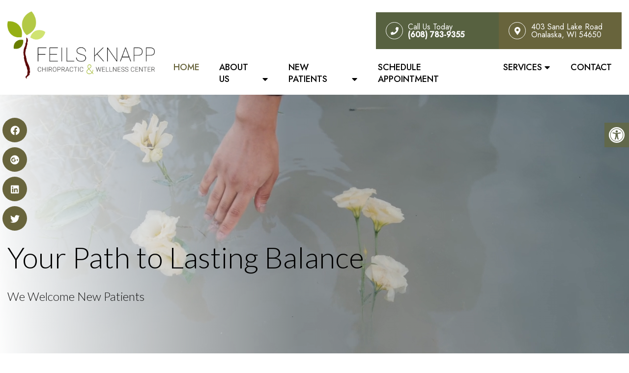

--- FILE ---
content_type: text/html; charset=UTF-8
request_url: https://knappwellness.com/
body_size: 23842
content:
<!DOCTYPE html>
<html class="no-js" lang="en-US">
<head itemscope itemtype="http://schema.org/WebSite">
	<meta charset="UTF-8">
<script type="text/javascript">
/* <![CDATA[ */
var gform;gform||(document.addEventListener("gform_main_scripts_loaded",function(){gform.scriptsLoaded=!0}),document.addEventListener("gform/theme/scripts_loaded",function(){gform.themeScriptsLoaded=!0}),window.addEventListener("DOMContentLoaded",function(){gform.domLoaded=!0}),gform={domLoaded:!1,scriptsLoaded:!1,themeScriptsLoaded:!1,isFormEditor:()=>"function"==typeof InitializeEditor,callIfLoaded:function(o){return!(!gform.domLoaded||!gform.scriptsLoaded||!gform.themeScriptsLoaded&&!gform.isFormEditor()||(gform.isFormEditor()&&console.warn("The use of gform.initializeOnLoaded() is deprecated in the form editor context and will be removed in Gravity Forms 3.1."),o(),0))},initializeOnLoaded:function(o){gform.callIfLoaded(o)||(document.addEventListener("gform_main_scripts_loaded",()=>{gform.scriptsLoaded=!0,gform.callIfLoaded(o)}),document.addEventListener("gform/theme/scripts_loaded",()=>{gform.themeScriptsLoaded=!0,gform.callIfLoaded(o)}),window.addEventListener("DOMContentLoaded",()=>{gform.domLoaded=!0,gform.callIfLoaded(o)}))},hooks:{action:{},filter:{}},addAction:function(o,r,e,t){gform.addHook("action",o,r,e,t)},addFilter:function(o,r,e,t){gform.addHook("filter",o,r,e,t)},doAction:function(o){gform.doHook("action",o,arguments)},applyFilters:function(o){return gform.doHook("filter",o,arguments)},removeAction:function(o,r){gform.removeHook("action",o,r)},removeFilter:function(o,r,e){gform.removeHook("filter",o,r,e)},addHook:function(o,r,e,t,n){null==gform.hooks[o][r]&&(gform.hooks[o][r]=[]);var d=gform.hooks[o][r];null==n&&(n=r+"_"+d.length),gform.hooks[o][r].push({tag:n,callable:e,priority:t=null==t?10:t})},doHook:function(r,o,e){var t;if(e=Array.prototype.slice.call(e,1),null!=gform.hooks[r][o]&&((o=gform.hooks[r][o]).sort(function(o,r){return o.priority-r.priority}),o.forEach(function(o){"function"!=typeof(t=o.callable)&&(t=window[t]),"action"==r?t.apply(null,e):e[0]=t.apply(null,e)})),"filter"==r)return e[0]},removeHook:function(o,r,t,n){var e;null!=gform.hooks[o][r]&&(e=(e=gform.hooks[o][r]).filter(function(o,r,e){return!!(null!=n&&n!=o.tag||null!=t&&t!=o.priority)}),gform.hooks[o][r]=e)}});
/* ]]> */
</script>

	<!-- Always force latest IE rendering engine (even in intranet) & Chrome Frame -->
	<!--[if IE ]>
	<meta http-equiv="X-UA-Compatible" content="IE=edge,chrome=1">
	<![endif]-->
	<link rel="profile" href="https://gmpg.org/xfn/11" />
	                                    <link rel="icon" href="https://knappwellness.com/wp-content/themes/mts_schema/images/favicon.png" type="image/x-icon" />
                    


                         
                <meta name="msapplication-TileColor" content="#FFFFFF">
                <meta name="msapplication-TileImage" content="https://knappwellness.com/wp-content/themes/mts_schema/images/apple-touch-icon-144-precomposed.png">
                        
        
            
                 
                <link rel="apple-touch-icon-precomposed" href="https://knappwellness.com/wp-content/themes/mts_schema/images/apple-touch-icon-144-precomposed.png" />
                    
        <meta name="viewport" content="width=device-width, initial-scale=1">
        <meta name="apple-mobile-web-app-capable" content="yes">
        <meta name="apple-mobile-web-app-status-bar-style" content="black">

        
        <meta itemprop="name" content="Feils Knapp Chiropractic &#038; Wellness Center" />
        <meta itemprop="url" content="https://knappwellness.com" />
        
                    <meta property="og:image" content="/wp-content/uploads/2025/10/Feils-Knapp-Chiropractic_logo.png" />
                
                                        	<link rel="pingback" href="https://knappwellness.com/xmlrpc.php" />
	<meta name='robots' content='index, follow, max-image-preview:large, max-snippet:-1, max-video-preview:-1' />
<script type="text/javascript">document.documentElement.className = document.documentElement.className.replace( /\bno-js\b/,'js' );</script>
	<!-- This site is optimized with the Yoast SEO plugin v26.7 - https://yoast.com/wordpress/plugins/seo/ -->
	<title>Chiropractor in Onalaska, WI | Feils Knapp Chiropractic &amp; Wellness Center</title>
	<meta name="description" content="Chiropractor in Onalaska, WI - Visit our skilled Chiropractor in Onalaska, WI. Accepting new appointments. Call today or request an appointment online." />
	<link rel="canonical" href="https://knappwellness.com/" />
	<meta property="og:locale" content="en_US" />
	<meta property="og:type" content="website" />
	<meta property="og:title" content="Chiropractor in Onalaska, WI | Feils Knapp Chiropractic &amp; Wellness Center" />
	<meta property="og:description" content="Chiropractor in Onalaska, WI - Visit our skilled Chiropractor in Onalaska, WI. Accepting new appointments. Call today or request an appointment online." />
	<meta property="og:url" content="https://knappwellness.com/" />
	<meta property="og:site_name" content="Feils Knapp Chiropractic &amp; Wellness Center" />
	<meta property="article:publisher" content="https://www.facebook.com/FeilsKnapp/" />
	<meta name="twitter:card" content="summary_large_image" />
	<meta name="twitter:site" content="@feilsknapp" />
	<script type="application/ld+json" class="yoast-schema-graph">{"@context":"https://schema.org","@graph":[{"@type":"WebPage","@id":"https://knappwellness.com/","url":"https://knappwellness.com/","name":"Chiropractor in Onalaska, WI | Feils Knapp Chiropractic & Wellness Center","isPartOf":{"@id":"https://knappwellness.com/#website"},"datePublished":"2017-02-28T18:51:25+00:00","description":"Chiropractor in Onalaska, WI - Visit our skilled Chiropractor in Onalaska, WI. Accepting new appointments. Call today or request an appointment online.","breadcrumb":{"@id":"https://knappwellness.com/#breadcrumb"},"inLanguage":"en-US","potentialAction":[{"@type":"ReadAction","target":["https://knappwellness.com/"]}]},{"@type":"BreadcrumbList","@id":"https://knappwellness.com/#breadcrumb","itemListElement":[{"@type":"ListItem","position":1,"name":"Home"}]},{"@type":"WebSite","@id":"https://knappwellness.com/#website","url":"https://knappwellness.com/","name":"Feils Knapp Chiropractic & Wellness Center","description":"Chiropractor in Onalaska, WI","potentialAction":[{"@type":"SearchAction","target":{"@type":"EntryPoint","urlTemplate":"https://knappwellness.com/?s={search_term_string}"},"query-input":{"@type":"PropertyValueSpecification","valueRequired":true,"valueName":"search_term_string"}}],"inLanguage":"en-US"}]}</script>
	<!-- / Yoast SEO plugin. -->


<link rel='dns-prefetch' href='//ajax.googleapis.com' />
<link rel="alternate" type="application/rss+xml" title="Feils Knapp Chiropractic &amp; Wellness Center &raquo; Feed" href="https://knappwellness.com/feed/" />
<link rel="alternate" type="application/rss+xml" title="Feils Knapp Chiropractic &amp; Wellness Center &raquo; Comments Feed" href="https://knappwellness.com/comments/feed/" />
<link rel="alternate" title="oEmbed (JSON)" type="application/json+oembed" href="https://knappwellness.com/wp-json/oembed/1.0/embed?url=https%3A%2F%2Fknappwellness.com%2F" />
<link rel="alternate" title="oEmbed (XML)" type="text/xml+oembed" href="https://knappwellness.com/wp-json/oembed/1.0/embed?url=https%3A%2F%2Fknappwellness.com%2F&#038;format=xml" />
<style id='wp-img-auto-sizes-contain-inline-css' type='text/css'>
img:is([sizes=auto i],[sizes^="auto," i]){contain-intrinsic-size:3000px 1500px}
/*# sourceURL=wp-img-auto-sizes-contain-inline-css */
</style>
<style id='wp-emoji-styles-inline-css' type='text/css'>

	img.wp-smiley, img.emoji {
		display: inline !important;
		border: none !important;
		box-shadow: none !important;
		height: 1em !important;
		width: 1em !important;
		margin: 0 0.07em !important;
		vertical-align: -0.1em !important;
		background: none !important;
		padding: 0 !important;
	}
/*# sourceURL=wp-emoji-styles-inline-css */
</style>
<style id='classic-theme-styles-inline-css' type='text/css'>
/*! This file is auto-generated */
.wp-block-button__link{color:#fff;background-color:#32373c;border-radius:9999px;box-shadow:none;text-decoration:none;padding:calc(.667em + 2px) calc(1.333em + 2px);font-size:1.125em}.wp-block-file__button{background:#32373c;color:#fff;text-decoration:none}
/*# sourceURL=/wp-includes/css/classic-themes.min.css */
</style>
<link rel='stylesheet' id='ada_css-css' href='https://knappwellness.com/wp-content/themes/mts_schema/content/css/ada.css?ver=6.9' type='text/css' media='all' />
<link rel='stylesheet' id='schema-stylesheet-css' href='https://knappwellness.com/wp-content/themes/neptune-child/style.css?ver=6.9' type='text/css' media='all' />
<style id='schema-stylesheet-inline-css' type='text/css'>

        body {background-color:#ffffff;background-image:url(https://knappwellness.com/wp-content/themes/mts_schema/images/nobg.png);}
         
        #secondary-navigation > nav > ul > li:hover > a,
        #secondary-navigation > nav > ul > li.current-menu-item > a,
        #secondary-navigation > nav > ul > li.current-menu-parent > a,
        #secondary-navigation > nav ul.sub-menu > li.current_page_item > a,
        #secondary-navigation > nav > ul > li.current-menu-item > a { color: #fff !important; }

        #secondary-navigation > nav > ul > li:hover,
        #secondary-navigation > nav > ul > li.current-menu-item,
        #secondary-navigation > nav > ul li.current-menu-item ,
        #secondary-navigation > nav > ul > li.current-menu-parent  { background-color: #7a7b64 !important; }

        staff-grid p + span,
        .dflex p + span,
        .staff-block,
        a.btn,
        a.niceButi { background-color: #7a7b64 !important }

        .side-social-icons a, 
        .page-header,
        section.page-header,section#wda_testi:after,html button.aicon_link, div.header-social-icons a { background-color: #68643c !important; }
        .dm-service-section:nth-child(even) img { outline: 2px solid #576140; }
        .mobileBtn a, .hours { background-color: #68643c; } }
        html ul ul.wda-long-menu { background-color: #68643c; } }


        .pace .pace-progress, #mobile-menu-wrapper ul li a:hover, .page-numbers.current, .pagination a:hover, .single .pagination a:hover .current { background: #68643c; }
        .postauthor h5, .single_post a, .textwidget a, .pnavigation2 a, .sidebar.c-4-12 a:hover, footer .widget li a:hover, .sidebar.c-4-12 a:hover, .reply a, .title a:hover, .post-info a:hover, .widget .thecomment, #tabber .inside li a:hover, .readMore a:hover, .fn a, a, a:hover, #secondary-navigation .navigation ul li a:hover, .readMore a, #primary-navigation a:hover, #secondary-navigation .navigation ul .current-menu-item a, .widget .wp_review_tab_widget_content a, .sidebar .wpt_widget_content a { color:#68643c; }
         a#pull, #commentform input#submit, #mtscontact_submit, .mts-subscribe input[type='submit'], .widget_product_search input[type='submit'], #move-to-top:hover, .currenttext, .pagination a:hover, .pagination .nav-previous a:hover, .pagination .nav-next a:hover, #load-posts a:hover, .single .pagination a:hover .currenttext, .single .pagination > .current .currenttext, #tabber ul.tabs li a.selected, .tagcloud a, .navigation ul .sfHover a, .woocommerce a.button, .woocommerce-page a.button, .woocommerce button.button, .woocommerce-page button.button, .woocommerce input.button, .woocommerce-page input.button, .woocommerce #respond input#submit, .woocommerce-page #respond input#submit, .woocommerce #content input.button, .woocommerce-page #content input.button, .woocommerce .bypostauthor:after, #searchsubmit, .woocommerce nav.woocommerce-pagination ul li span.current, .woocommerce-page nav.woocommerce-pagination ul li span.current, .woocommerce #content nav.woocommerce-pagination ul li span.current, .woocommerce-page #content nav.woocommerce-pagination ul li span.current, .woocommerce nav.woocommerce-pagination ul li a:hover, .woocommerce-page nav.woocommerce-pagination ul li a:hover, .woocommerce #content nav.woocommerce-pagination ul li a:hover, .woocommerce-page #content nav.woocommerce-pagination ul li a:hover, .woocommerce nav.woocommerce-pagination ul li a:focus, .woocommerce-page nav.woocommerce-pagination ul li a:focus, .woocommerce #content nav.woocommerce-pagination ul li a:focus, .woocommerce-page #content nav.woocommerce-pagination ul li a:focus, .woocommerce a.button, .woocommerce-page a.button, .woocommerce button.button, .woocommerce-page button.button, .woocommerce input.button, .woocommerce-page input.button, .woocommerce #respond input#submit, .woocommerce-page #respond input#submit, .woocommerce #content input.button, .woocommerce-page #content input.button, .latestPost-review-wrapper, .latestPost .review-type-circle.latestPost-review-wrapper, #wpmm-megamenu .review-total-only, .sbutton, #searchsubmit, .widget .wpt_widget_content #tags-tab-content ul li a, .widget .review-total-only.large-thumb { background-color:#68643c; color: #fff!important; }
        .related-posts .title a:hover, .latestPost .title a { color: #68643c; }
        .navigation #wpmm-megamenu .wpmm-pagination a { background-color: #68643c!important; }
        footer {background-color:#576140; }
        footer {background-image: url(  );}
        .copyrights,.move_down{ background-color: ; }
        .copyrights:before {  border-color: transparent transparent  transparent; }
        .flex-control-thumbs .flex-active{ border-top:3px solid #68643c;}
        .wpmm-megamenu-showing.wpmm-light-scheme { background-color:#68643c!important; }
        
        
        
        
        
            
/*# sourceURL=schema-stylesheet-inline-css */
</style>
<link rel='stylesheet' id='owl-carousel-css' href='https://knappwellness.com/wp-content/themes/mts_schema/css/owl.carousel.css' type='text/css' media='all' />
<link rel='stylesheet' id='animatecss-css' href='https://knappwellness.com/wp-content/themes/mts_schema/css/animate.min.css?ver=6.9' type='text/css' media='all' />
<link rel='stylesheet' id='fontawesome-css' href='https://knappwellness.com/wp-content/themes/mts_schema/fonts/all.min.css?ver=6.9' type='text/css' media='all' />
<link rel='stylesheet' id='responsive-css' href='https://knappwellness.com/wp-content/themes/mts_schema/css/responsive.css?ver=6.9' type='text/css' media='all' />
<link rel='stylesheet' id='owlcss-css' href='https://knappwellness.com/wp-content/themes/neptune-child/assets/owl.carousel.min.css?ver=6.9' type='text/css' media='all' />
<style id='owlcss-inline-css' type='text/css'>

    	:root {
		    --pColor: #68643c;
		    --sColor: #576140;
		    --aColor: #7a7b64;
		}
    
/*# sourceURL=owlcss-inline-css */
</style>
<link rel='stylesheet' id='content-css-css' href='https://knappwellness.com/wp-content/themes/mts_schema/content/css/content-style.css?ver=6.9' type='text/css' media='all' />
<link rel='stylesheet' id='wda_testimonials-css' href='https://knappwellness.com/wp-content/themes/mts_schema/theme-specific/testimonials/slick.css?ver=6.9' type='text/css' media='all' />
<script type="text/javascript" src="https://ajax.googleapis.com/ajax/libs/jquery/1.12.4/jquery.min.js?ver=1.12.4" id="jquery-js"></script>
<script type="text/javascript" id="customscript-js-extra">
/* <![CDATA[ */
var mts_customscript = {"responsive":"1","nav_menu":"both"};
//# sourceURL=customscript-js-extra
/* ]]> */
</script>
<script src="https://knappwellness.com/wp-content/cache/minify/6affa.js"></script>

<script src="https://knappwellness.com/wp-content/cache/minify/a4046.js"></script>

<script src="https://knappwellness.com/wp-content/cache/minify/274a6.js"></script>

<script src="https://knappwellness.com/wp-content/cache/minify/8b981.js"></script>

<script src="https://knappwellness.com/wp-content/cache/minify/a487b.js"></script>

<script src="https://knappwellness.com/wp-content/cache/minify/e9b91.js"></script>

<link rel="https://api.w.org/" href="https://knappwellness.com/wp-json/" /><link rel="alternate" title="JSON" type="application/json" href="https://knappwellness.com/wp-json/wp/v2/pages/213" /><link rel="EditURI" type="application/rsd+xml" title="RSD" href="https://knappwellness.com/xmlrpc.php?rsd" />
<meta name="generator" content="WordPress 6.9" />
<link rel='shortlink' href='https://knappwellness.com/' />
<!-- Stream WordPress user activity plugin v4.1.1 -->
<link href="//fonts.googleapis.com/css?family=Jost:normal|Jost:500|Jost:300|Lato:300|Lato:normal|Lato:700&amp;subset=latin" rel="stylesheet" type="text/css">
<style type="text/css">
#logo a { font-family: 'Jost'; font-weight: normal; font-size: 32px; color: #222222;text-transform: uppercase; }
#secondary-navigation a { font-family: 'Jost'; font-weight: 500; font-size: 18px; color: #000000;text-transform: uppercase; }
body { font-family: 'Jost'; font-weight: 300; font-size: 19px; color: #000000; }
h1 { font-family: 'Lato'; font-weight: 300; font-size: 36px; color: #000000; }
h2 { font-family: 'Lato'; font-weight: 300; font-size: 32px; color: #000000; }
h3 { font-family: 'Lato'; font-weight: normal; font-size: 26px; color: #000000; }
h4 { font-family: 'Lato'; font-weight: 700; font-size: 20px; color: #000000; }
h5 { font-family: 'Lato'; font-weight: 700; font-size: 18px; color: #000000; }
</style>
<script type="application/ld+json" class="dm-schema">
        {
                    "@context": "http://schema.org",
                    "@type": "LocalBusiness",
                    "name": "Feils Knapp Chiropractic & Wellness Center",
                    "url": "https://knappwellness.com",
                    "image": "/wp-content/uploads/2025/10/Feils-Knapp-Chiropractic_logo.png",
                    "address": {
                        "addressLocality": "Onalaska",
                        "addressRegion": "WI",
                        "postalCode": "54650",
                        "streetAddress": "403 Sand Lake Road "
                    },
                    "openingHours": "Monday: 9:00-12:30 & 2:30-5:30,Tuesday: 7:00-12:00 & 2:30-5:30,Wednesday: 8:00-12:30 & 2:30-6:00,Thursday: 7:00-12:00,Friday: 9:00-12:00 & 2:00-5:00,Saturday & Sunday: Closed",
                    "priceRange": "$$",
                    "telephone" : "+1-(608) 783-9355",
                    "description": "Convenient and affordable Chiropractor in Onalaska, WI."
        }
     </script>
            <script async src="https://www.googletagmanager.com/gtag/js?id=G-6BYNL5YSZ4"></script>
            <script>
              window.dataLayer = window.dataLayer || [];
              function gtag(){dataLayer.push(arguments);}
              gtag('js', new Date());

              gtag('config', 'G-6BYNL5YSZ4');
            </script>

        <style id='global-styles-inline-css' type='text/css'>
:root{--wp--preset--aspect-ratio--square: 1;--wp--preset--aspect-ratio--4-3: 4/3;--wp--preset--aspect-ratio--3-4: 3/4;--wp--preset--aspect-ratio--3-2: 3/2;--wp--preset--aspect-ratio--2-3: 2/3;--wp--preset--aspect-ratio--16-9: 16/9;--wp--preset--aspect-ratio--9-16: 9/16;--wp--preset--color--black: #000000;--wp--preset--color--cyan-bluish-gray: #abb8c3;--wp--preset--color--white: #ffffff;--wp--preset--color--pale-pink: #f78da7;--wp--preset--color--vivid-red: #cf2e2e;--wp--preset--color--luminous-vivid-orange: #ff6900;--wp--preset--color--luminous-vivid-amber: #fcb900;--wp--preset--color--light-green-cyan: #7bdcb5;--wp--preset--color--vivid-green-cyan: #00d084;--wp--preset--color--pale-cyan-blue: #8ed1fc;--wp--preset--color--vivid-cyan-blue: #0693e3;--wp--preset--color--vivid-purple: #9b51e0;--wp--preset--gradient--vivid-cyan-blue-to-vivid-purple: linear-gradient(135deg,rgb(6,147,227) 0%,rgb(155,81,224) 100%);--wp--preset--gradient--light-green-cyan-to-vivid-green-cyan: linear-gradient(135deg,rgb(122,220,180) 0%,rgb(0,208,130) 100%);--wp--preset--gradient--luminous-vivid-amber-to-luminous-vivid-orange: linear-gradient(135deg,rgb(252,185,0) 0%,rgb(255,105,0) 100%);--wp--preset--gradient--luminous-vivid-orange-to-vivid-red: linear-gradient(135deg,rgb(255,105,0) 0%,rgb(207,46,46) 100%);--wp--preset--gradient--very-light-gray-to-cyan-bluish-gray: linear-gradient(135deg,rgb(238,238,238) 0%,rgb(169,184,195) 100%);--wp--preset--gradient--cool-to-warm-spectrum: linear-gradient(135deg,rgb(74,234,220) 0%,rgb(151,120,209) 20%,rgb(207,42,186) 40%,rgb(238,44,130) 60%,rgb(251,105,98) 80%,rgb(254,248,76) 100%);--wp--preset--gradient--blush-light-purple: linear-gradient(135deg,rgb(255,206,236) 0%,rgb(152,150,240) 100%);--wp--preset--gradient--blush-bordeaux: linear-gradient(135deg,rgb(254,205,165) 0%,rgb(254,45,45) 50%,rgb(107,0,62) 100%);--wp--preset--gradient--luminous-dusk: linear-gradient(135deg,rgb(255,203,112) 0%,rgb(199,81,192) 50%,rgb(65,88,208) 100%);--wp--preset--gradient--pale-ocean: linear-gradient(135deg,rgb(255,245,203) 0%,rgb(182,227,212) 50%,rgb(51,167,181) 100%);--wp--preset--gradient--electric-grass: linear-gradient(135deg,rgb(202,248,128) 0%,rgb(113,206,126) 100%);--wp--preset--gradient--midnight: linear-gradient(135deg,rgb(2,3,129) 0%,rgb(40,116,252) 100%);--wp--preset--font-size--small: 13px;--wp--preset--font-size--medium: 20px;--wp--preset--font-size--large: 36px;--wp--preset--font-size--x-large: 42px;--wp--preset--spacing--20: 0.44rem;--wp--preset--spacing--30: 0.67rem;--wp--preset--spacing--40: 1rem;--wp--preset--spacing--50: 1.5rem;--wp--preset--spacing--60: 2.25rem;--wp--preset--spacing--70: 3.38rem;--wp--preset--spacing--80: 5.06rem;--wp--preset--shadow--natural: 6px 6px 9px rgba(0, 0, 0, 0.2);--wp--preset--shadow--deep: 12px 12px 50px rgba(0, 0, 0, 0.4);--wp--preset--shadow--sharp: 6px 6px 0px rgba(0, 0, 0, 0.2);--wp--preset--shadow--outlined: 6px 6px 0px -3px rgb(255, 255, 255), 6px 6px rgb(0, 0, 0);--wp--preset--shadow--crisp: 6px 6px 0px rgb(0, 0, 0);}:where(.is-layout-flex){gap: 0.5em;}:where(.is-layout-grid){gap: 0.5em;}body .is-layout-flex{display: flex;}.is-layout-flex{flex-wrap: wrap;align-items: center;}.is-layout-flex > :is(*, div){margin: 0;}body .is-layout-grid{display: grid;}.is-layout-grid > :is(*, div){margin: 0;}:where(.wp-block-columns.is-layout-flex){gap: 2em;}:where(.wp-block-columns.is-layout-grid){gap: 2em;}:where(.wp-block-post-template.is-layout-flex){gap: 1.25em;}:where(.wp-block-post-template.is-layout-grid){gap: 1.25em;}.has-black-color{color: var(--wp--preset--color--black) !important;}.has-cyan-bluish-gray-color{color: var(--wp--preset--color--cyan-bluish-gray) !important;}.has-white-color{color: var(--wp--preset--color--white) !important;}.has-pale-pink-color{color: var(--wp--preset--color--pale-pink) !important;}.has-vivid-red-color{color: var(--wp--preset--color--vivid-red) !important;}.has-luminous-vivid-orange-color{color: var(--wp--preset--color--luminous-vivid-orange) !important;}.has-luminous-vivid-amber-color{color: var(--wp--preset--color--luminous-vivid-amber) !important;}.has-light-green-cyan-color{color: var(--wp--preset--color--light-green-cyan) !important;}.has-vivid-green-cyan-color{color: var(--wp--preset--color--vivid-green-cyan) !important;}.has-pale-cyan-blue-color{color: var(--wp--preset--color--pale-cyan-blue) !important;}.has-vivid-cyan-blue-color{color: var(--wp--preset--color--vivid-cyan-blue) !important;}.has-vivid-purple-color{color: var(--wp--preset--color--vivid-purple) !important;}.has-black-background-color{background-color: var(--wp--preset--color--black) !important;}.has-cyan-bluish-gray-background-color{background-color: var(--wp--preset--color--cyan-bluish-gray) !important;}.has-white-background-color{background-color: var(--wp--preset--color--white) !important;}.has-pale-pink-background-color{background-color: var(--wp--preset--color--pale-pink) !important;}.has-vivid-red-background-color{background-color: var(--wp--preset--color--vivid-red) !important;}.has-luminous-vivid-orange-background-color{background-color: var(--wp--preset--color--luminous-vivid-orange) !important;}.has-luminous-vivid-amber-background-color{background-color: var(--wp--preset--color--luminous-vivid-amber) !important;}.has-light-green-cyan-background-color{background-color: var(--wp--preset--color--light-green-cyan) !important;}.has-vivid-green-cyan-background-color{background-color: var(--wp--preset--color--vivid-green-cyan) !important;}.has-pale-cyan-blue-background-color{background-color: var(--wp--preset--color--pale-cyan-blue) !important;}.has-vivid-cyan-blue-background-color{background-color: var(--wp--preset--color--vivid-cyan-blue) !important;}.has-vivid-purple-background-color{background-color: var(--wp--preset--color--vivid-purple) !important;}.has-black-border-color{border-color: var(--wp--preset--color--black) !important;}.has-cyan-bluish-gray-border-color{border-color: var(--wp--preset--color--cyan-bluish-gray) !important;}.has-white-border-color{border-color: var(--wp--preset--color--white) !important;}.has-pale-pink-border-color{border-color: var(--wp--preset--color--pale-pink) !important;}.has-vivid-red-border-color{border-color: var(--wp--preset--color--vivid-red) !important;}.has-luminous-vivid-orange-border-color{border-color: var(--wp--preset--color--luminous-vivid-orange) !important;}.has-luminous-vivid-amber-border-color{border-color: var(--wp--preset--color--luminous-vivid-amber) !important;}.has-light-green-cyan-border-color{border-color: var(--wp--preset--color--light-green-cyan) !important;}.has-vivid-green-cyan-border-color{border-color: var(--wp--preset--color--vivid-green-cyan) !important;}.has-pale-cyan-blue-border-color{border-color: var(--wp--preset--color--pale-cyan-blue) !important;}.has-vivid-cyan-blue-border-color{border-color: var(--wp--preset--color--vivid-cyan-blue) !important;}.has-vivid-purple-border-color{border-color: var(--wp--preset--color--vivid-purple) !important;}.has-vivid-cyan-blue-to-vivid-purple-gradient-background{background: var(--wp--preset--gradient--vivid-cyan-blue-to-vivid-purple) !important;}.has-light-green-cyan-to-vivid-green-cyan-gradient-background{background: var(--wp--preset--gradient--light-green-cyan-to-vivid-green-cyan) !important;}.has-luminous-vivid-amber-to-luminous-vivid-orange-gradient-background{background: var(--wp--preset--gradient--luminous-vivid-amber-to-luminous-vivid-orange) !important;}.has-luminous-vivid-orange-to-vivid-red-gradient-background{background: var(--wp--preset--gradient--luminous-vivid-orange-to-vivid-red) !important;}.has-very-light-gray-to-cyan-bluish-gray-gradient-background{background: var(--wp--preset--gradient--very-light-gray-to-cyan-bluish-gray) !important;}.has-cool-to-warm-spectrum-gradient-background{background: var(--wp--preset--gradient--cool-to-warm-spectrum) !important;}.has-blush-light-purple-gradient-background{background: var(--wp--preset--gradient--blush-light-purple) !important;}.has-blush-bordeaux-gradient-background{background: var(--wp--preset--gradient--blush-bordeaux) !important;}.has-luminous-dusk-gradient-background{background: var(--wp--preset--gradient--luminous-dusk) !important;}.has-pale-ocean-gradient-background{background: var(--wp--preset--gradient--pale-ocean) !important;}.has-electric-grass-gradient-background{background: var(--wp--preset--gradient--electric-grass) !important;}.has-midnight-gradient-background{background: var(--wp--preset--gradient--midnight) !important;}.has-small-font-size{font-size: var(--wp--preset--font-size--small) !important;}.has-medium-font-size{font-size: var(--wp--preset--font-size--medium) !important;}.has-large-font-size{font-size: var(--wp--preset--font-size--large) !important;}.has-x-large-font-size{font-size: var(--wp--preset--font-size--x-large) !important;}
/*# sourceURL=global-styles-inline-css */
</style>
<link rel='stylesheet' id='wda_staff_grid-css' href='https://knappwellness.com/wp-content/themes/mts_schema/theme-specific/doctors/doctor-grid.css?ver=6.9' type='text/css' media='all' />
<link rel='stylesheet' id='gforms_reset_css-css' href='https://knappwellness.com/wp-content/plugins/gravityforms/legacy/css/formreset.min.css?ver=2.9.25' type='text/css' media='all' />
<link rel='stylesheet' id='gforms_formsmain_css-css' href='https://knappwellness.com/wp-content/plugins/gravityforms/legacy/css/formsmain.min.css?ver=2.9.25' type='text/css' media='all' />
<link rel='stylesheet' id='gforms_ready_class_css-css' href='https://knappwellness.com/wp-content/plugins/gravityforms/legacy/css/readyclass.min.css?ver=2.9.25' type='text/css' media='all' />
<link rel='stylesheet' id='gforms_browsers_css-css' href='https://knappwellness.com/wp-content/plugins/gravityforms/legacy/css/browsers.min.css?ver=2.9.25' type='text/css' media='all' />
<link rel='stylesheet' id='slick-main-css-css' href='https://knappwellness.com/wp-content/themes/mts_schema/css/slick.css?ver=6.9' type='text/css' media='all' />
</head>
<body data-rsssl=1 id="blog" class="home wp-singular page-template-default page page-id-213 wp-theme-mts_schema wp-child-theme-neptune-child main" itemscope itemtype="http://schema.org/WebPage">       
	<div class="main-container">
		<header id="site-header" class="main-header regular_header" role="banner" itemscope itemtype="http://schema.org/WPHeader">
			<div class="header-spacer"></div>
			<div class="main-head-wrap">
								<div id="header">
								    <div class="container-wide">
					    						<div id="secondary-navigation" class="secondary-navigation" role="navigation" itemscope itemtype="http://schema.org/SiteNavigationElement">
							<div class="logo-wrap">
																												<h1 id="logo" class="image-logo" itemprop="headline">
												<a href="https://knappwellness.com"><img src="/wp-content/uploads/2025/10/Feils-Knapp-Chiropractic_logo.png" alt="Feils Knapp Chiropractic &#038; Wellness Center" /></a>
											</h1><!-- END #logo -->
																								</div>
							<div class="dm-rest">
								<div class="dm-full">
									<ul>
																																	<li>
													<a href="tel:(608) 783-9355">
														<i class="fa fa-phone" aria-hidden="true"></i>
														<span class="callus">Call Us Today <strong> (608) 783-9355 </strong></span>
													</a>
												</li>
																																		<li>
													<a href="https://maps.app.goo.gl/62crDMpyc5WficLb9"> 
														<i class="fa fa-map-marker-alt"></i>
														<span>
															403 Sand Lake Road <br> Onalaska, WI 54650 
														</span>
													</a>
												</li>
																																								</ul>
								</div>
								
									<nav class="navigation clearfix mobile-menu-wrapper">
																					<ul id="menu-main-menu" class="menu clearfix"><li id="menu-item-528" class="menu-item menu-item-type-custom menu-item-object-custom current-menu-item current_page_item menu-item-528"><a href="/">Home</a></li>
<li id="menu-item-638" class="menu-item menu-item-type-post_type menu-item-object-page menu-item-has-children menu-item-638"><a href="https://knappwellness.com/about-us/">About Us</a>
<ul class="sub-menu">
	<li id="menu-item-639" class="menu-item menu-item-type-post_type menu-item-object-page menu-item-639"><a href="https://knappwellness.com/meet-the-doctors/">Meet The Doctors</a></li>
	<li id="menu-item-643" class="menu-item menu-item-type-post_type menu-item-object-page menu-item-643"><a href="https://knappwellness.com/testimonials/">Testimonials</a></li>
	<li id="menu-item-632" class="menu-item menu-item-type-post_type menu-item-object-page menu-item-632"><a href="https://knappwellness.com/choose-us/">Choose Us</a></li>
	<li id="menu-item-633" class="menu-item menu-item-type-taxonomy menu-item-object-category menu-item-633"><a href="https://knappwellness.com/category/blog/">Our Blog</a></li>
</ul>
</li>
<li id="menu-item-640" class="menu-item menu-item-type-post_type menu-item-object-page menu-item-has-children menu-item-640"><a href="https://knappwellness.com/new-patients/">New Patients</a>
<ul class="sub-menu">
	<li id="menu-item-649" class="menu-item menu-item-type-post_type menu-item-object-page menu-item-649"><a href="https://knappwellness.com/new-patient-paperwork/">New Patient Paperwork</a></li>
	<li id="menu-item-644" class="menu-item menu-item-type-post_type menu-item-object-page menu-item-644"><a href="https://knappwellness.com/insurance/">Insurance</a></li>
</ul>
</li>
<li id="menu-item-635" class="menu-item menu-item-type-post_type menu-item-object-page menu-item-635"><a href="https://knappwellness.com/appointments/">Schedule Appointment</a></li>
<li id="menu-item-641" class="menu-item menu-item-type-post_type menu-item-object-page menu-item-has-children menu-item-641"><a href="https://knappwellness.com/chiropractic-services/">Services</a>
<ul class="sub-menu">
	<li id="menu-item-634" class="menu-item menu-item-type-custom menu-item-object-custom menu-item-634"><a target="_blank" href="https://us.fullscript.com/welcome/drcarolynknapp">Online Supplement Dispensary</a></li>
	<li id="menu-item-648" class="menu-item menu-item-type-post_type menu-item-object-page menu-item-648"><a href="https://knappwellness.com/chiropractic-care/">Chiropractic Care</a></li>
	<li id="menu-item-647" class="menu-item menu-item-type-post_type menu-item-object-page menu-item-647"><a href="https://knappwellness.com/cold-laser/">Cold Laser</a></li>
	<li id="menu-item-646" class="menu-item menu-item-type-post_type menu-item-object-page menu-item-646"><a href="https://knappwellness.com/nutrition-counseling/">Nutritional Response Testing</a></li>
</ul>
</li>
<li id="menu-item-642" class="menu-item menu-item-type-post_type menu-item-object-page menu-item-642"><a href="https://knappwellness.com/contact/">Contact</a></li>
</ul>																			</nav>
																<a href="#" id="pull" class="toggle-mobile-menu"></a>
							</div>
						</div>         
					</div><!--.container-->
				</div>
			</div>
		</header><div id="page" class="homepage">	
	<div class="hide-las">
					<div class="video_holder">
				<video autoplay="" loop="" preload="auto" muted="" playsinline>
					<source src="/wp-content/uploads/2025/11/10677318-hd_1366_720_25fps.mp4" type="video/mp4">
					<source src="" type="video/webm">
				</video>
				<div class="carousel-caption">
					<h2 class="wow fadeIn">Your Path to Lasting Balance <p>We Welcome New Patients </p>  </h2>
					  
						<a href="/appointments/" class="btn fadeInUp wow"> Schedule Your Appointment Today! </a> 
									</div>
			</div>
			</div>
	
	
        <div class="mobile_cta_buttons hide-d mobile-btn">
                                                                        <p class="mobileBtn phoneBtn"><a href="tel:(608) 783-9355" onClick="gtag('event', 'Call Us', { event_category: 'Mobile', value: 25});">Call Us: (608) 783-9355</a></p>
                        
                                                        <p class="mobileBtn"><a href="https://goo.gl/maps/okddyXDBjRR2" target="_blank" onClick="gtag('event', 'Get Directions', { event_category: 'Mobile', value: 50});">Get Directions</a></p>
                                                
                                                        <p class="mobileBtn"><a href="/appointments/" onClick="gtag('event', 'Request Appointment', { event_category: 'Mobile', value: 100});">Request an Appointment</a></p>                      
                                                                        <div class="header-social-icons">
                                                                                                                            <a href="https://www.facebook.com/FeilsKnapp/" class="header-facebook" target="_blank">
                                                <span class="fa fa-facebook"></span>
                                        </a>
                                                                                                                                                                                        <a href="https://www.google.com/search?q=Feils+Knapp+Chiropractic+%26+Wellness+Center+onalaska+wi&oq=Feils+Knapp+Chiropractic+%26+Wellness+Center+onalaska+wi&aqs=chrome..69i57.3520j0j7&sourceid=chrome&ie=UTF-8#lrd=0x87f95315b13549c7:0xcb2f772d692a7163,1,,," class="header-google-plus" target="_blank">
                                                <span class="fa fa-google-plus"></span>
                                        </a>
                                                                                                                                                                                        <a href="http://www.linkedin.com/in/feilsknappwellness" class="header-linkedin" target="_blank">
                                                <span class="fa fa-linkedin"></span>
                                        </a>
                                                                                                                                                                                        <a href="https://twitter.com/feilsknapp" class="header-twitter" target="_blank">
                                                <span class="fa fa-twitter"></span>
                                        </a>
                                                                                                        </div>
                        </div>

  		  	<section class="home-icons">
	  		<div class="container">
	  			<h2> What To Expect </h2>
				<div class="dm-flex">
					            
			            <div class="dm-third wow fadeInUp">
		            		<img src="/wp-content/uploads/2025/10/office-building.png" alt="" />
		                	<h4>About Us</h4>
			                <p>
			                	We provide excellent chiropractic care to help our patients reach and exceed their health goals. 			                </p>
			                			                	<a href="/about/" class="btn"> Read More </a>
			                			            </div>
			                    
			            <div class="dm-third wow fadeInUp">
		            		<img src="/wp-content/uploads/2025/10/spine-3.png" alt="" />
		                	<h4>Services</h4>
			                <p>
			                	Whether you are experiencing back pain, feeling out of alignment, or just want to get healthier, we can help.			                </p>
			                			                	<a href="/chiropractic-services/" class="btn"> Read More </a>
			                			            </div>
			                    
			            <div class="dm-third wow fadeInUp">
		            		<img src="/wp-content/uploads/2025/10/envelope.png" alt="" />
		                	<h4>Get in Touch</h4>
			                <p>
			                	If you would like to visit our office, feel free to contact us today!			                </p>
			                			                	<a href="/contact/" class="btn"> Read More </a>
			                			            </div>
			        				</div>
				<a href="https://knappwellness.com/appointments/" class="btn"> <i class="fa fa-calendar" aria-hidden="true"></i> Request an Appointment </a>	  		</div>
	  	</section>
  		<section class="central-welcome">
		<div class="container-wide">
			<div class="row dm-flex">
				<div class="dm-half">
					<div class="photo-frame"><img src="/wp-content/uploads/2025/11/pexels-strannik-sk-34812087.jpg" /></div>
					<a href="https://knappwellness.com/appointments/" class="btn"> <i class="fa fa-calendar" aria-hidden="true"></i> Request an Appointment </a>				</div>
                <div class="dm-half fadeInLefta wow">
               		<h2>Welcome To Feils Knapp Chiropractic & Wellness Center</h2>
<p>We are dedicated to staying on top of the latest chiropractic tools and treatments. It is our goal to create a friendly and professional atmosphere that you can rely on for all of your chiropractic needs.</p>
<p>We couldn’t be the office we are without our staff. They are always helping patients by giving them the information they need to make the right decision. Our staff will discuss all of your options and what to expect. They are here to answer your questions and address your concerns. It is their goal to give you a satisfying experience every time you walk through our doors. Quite simply, they are great at what they do!</p>
<p>If you would like to visit our office, feel free to <a href="/contact/">contact us</a> today at <a class="inline-dm-phone" href="tel:(608) 783-9355">(608) 783-9355</a>.</p>
 
				</div>
            </div>
		</div>
	</section>
	<div class="dr-bios">
			<h2>
		MEET OUR DOCTORS
	</h2>
<div class="staff-grid-container">
    <div class="container">
                    <div class="staff-grid dm-3 reg-staff-image" id="staff-item-0">
                <div class="staff-image" style="background-image: url(/wp-content/uploads/2025/11/feils-180.jpg)"></div>
                <h3> Meet Dr. Carolyn </h3>
                <h4>  </h4>
                <p>
                    Dr. Carolyn is a skilled, compassionate, and deeply caring Chiropractor who connects naturally with her patients. She treats every individual with kin...                </p>
                                 
                    <span data-dm-category="pop" id="dm-0">Read More</span> <div data-dm-popup="dm-0" class="dm-classic-pop"><h3>Meet Dr. Carolyn</h3><h4></h4><p>Dr. Carolyn is a skilled, compassionate, and deeply caring Chiropractor who connects naturally with her patients. She treats every individual with kindness, respect, and an open mind. A second-generation Chiropractor, she has experienced firsthand the lifelong benefits of natural healthcare and is passionate about helping families experience the same.</p>
<p>Born and raised in Onalaska, WI, Dr. Carolyn continues to live in the surrounding area with her husband and children. Her upbringing in a wellness-centered household shaped her commitment to helping others achieve optimal health through chiropractic care, lifestyle support, and personalized nutritional supplementation.</p>
<p>Dr. Carolyn earned her undergraduate degree from the University of Wisconsin La Crosse and went on to complete her Doctor of Chiropractic degree at Northwestern Health Sciences University in Minnesota. She enjoys caring for patients of all ages and has a special passion for supporting children, young families, and individuals seeking a natural approach to lifelong wellness.</p>
<p>Her care philosophy blends gentle, effective chiropractic care with nutrition-focused guidance to help patients heal, increase energy, and experience vibrant, long-term health.</p>
<p><strong>A Note From Dr. Carolyn</strong></p>
<p>Thank you for visiting our website. I hope to have the pleasure of meeting you soon. I am passionate about empowering people to take ownership of their health. Life is a continuous series of choices, and at any moment, we are choosing either sickness or health. I am here to show you that choosing health is exciting, rewarding, and absolutely within your reach. Let us create a life of wellness together.</p>
</div>                            </div>
                    <div class="staff-grid dm-3 reg-staff-image" id="staff-item-1">
                <div class="staff-image" style="background-image: url(/wp-content/uploads/2025/11/Dr.-Nyhus-Schaffer.webp)"></div>
                <h3> Dr. Nyhus Schaffer </h3>
                <h4>  </h4>
                <p>
                    Dr. Nyhus Schaffer has been caring for patients since 2004 and brings decades of experience, compassion, and clinical expertise to our wellness team. ...                </p>
                                 
                    <span data-dm-category="pop" id="dm-1">Read More</span> <div data-dm-popup="dm-1" class="dm-classic-pop"><h3>Dr. Nyhus Schaffer</h3><h4></h4><p>Dr. Nyhus Schaffer has been caring for patients since 2004 and brings decades of experience, compassion, and clinical expertise to our wellness team. He is dedicated to helping patients find fast, effective relief from pain while supporting them in building strong, active, and healthy lifestyles. Patients appreciate his warm demeanor, practical approach, and commitment to long-term wellness, not just short-term relief.</p>
<p>Dr. Schaffer earned his Doctor of Chiropractic degree from Northwestern College of Chiropractic and holds a Certification in Nutrition. He has also completed more than 450 hours of advanced continuing education in Chiropractic Neurology, giving him a deep understanding of how the nervous system influences movement, pain, function, and overall health.</p>
<p>His treatment style is both skilled and adaptable, utilizing manual and low-force techniques tailored to each patient’s needs. Beyond chiropractic adjustments, Dr. Schaffer works closely with patients on strength-building, lifestyle habits, and nutritional support to help them stay strong and healthy long after their initial symptoms are resolved.</p>
<p><strong>Outside the Office</strong></p>
<p>Family is at the heart of who Dr. Schaffer is. He is a devoted husband and father to three wonderful children. He enjoys volunteering with Kicking Bear, a Christian youth ministry, and serves as an active board member of the Chiropractic Society of Wisconsin.</p>
<p>Dr. Schaffer and his wife also run Chariots for Hope, a charitable organization dedicated to supporting children and families in need.</p>
<p>In his free time, he enjoys hunting, spending time outdoors, and working and playing on his family farm.</p>
</div>                            </div>
                    <div class="staff-grid dm-3 reg-staff-image" id="staff-item-2">
                <div class="staff-image" style="background-image: url(/wp-content/uploads/2025/11/Dr.-Linda-Lorenz.webp)"></div>
                <h3> Dr. Linda Lorenz </h3>
                <h4>  </h4>
                <p>
                    Dr. Linda Lorenz has been serving patients for more than three decades and brings extensive clinical experience, heartfelt compassion, and a deep comm...                </p>
                                 
                    <span data-dm-category="pop" id="dm-2">Read More</span> <div data-dm-popup="dm-2" class="dm-classic-pop"><h3>Dr. Linda Lorenz</h3><h4></h4><p>Dr. Linda Lorenz has been serving patients for more than three decades and brings extensive clinical experience, heartfelt compassion, and a deep commitment to whole-family wellness. Patients appreciate her warm personality, attentive listening, and her genuine desire to help each person achieve long-term health, not just short-term relief.</p>
<p>A native of Prairie du Chien, Wisconsin, Dr. Linda’s passion for chiropractic care began early. After her father suffered a severe childhood injury that left him in poor health for years, her family sought chiropractic care as a last resort. His recovery was immediate and profound, inspiring multiple family members, including Dr. Linda and her brother, to enter the profession. Today, four chiropractors serve within her family, continuing a legacy grounded in natural healing and hope.</p>
<p>Dr. Linda completed her pre-chiropractic studies at Viterbo University before earning her Doctor of Chiropractic degree from Palmer College of Chiropractic in Davenport, Iowa. She later completed her internship in Minnetonka, Minnesota, and went on to expand her training with state certification in nutrition, master’s-level whiplash education, and over 300 hours of advanced study in pediatric and pregnancy care. Her clinical approach integrates both manual and instrument-assisted adjusting techniques, along with therapeutic modalities such as laser therapy, enabling her to tailor care to each patient’s needs and comfort level.</p>
<p><strong>Outside the Office</strong></p>
<p>Family is central to Dr. Linda’s life. She loves attending her children’s basketball games, spending time on the river and at the beach, traveling, reading, and enjoying long walks with the family dog. She is also committed to giving back to her community and volunteers as a coach at Lincoln Middle School.</p>
</div>                            </div>
            </div>
</div></div>
			<section class="doc-cta">
			<div class="container">
				<div class="dm-flex">
					<div class="dm-half wow fadeInLeft">
						<h2>Meet Dr. Carolyn</h2>
<p>Dr. Carolyn is a gifted and skilled Chiropractor, who genuinely connects with her patients. She treats everyone with kindness, respect and an open mind. She grew up in Onalaska, WI, and continues to live in the surrounding area with her husband and children. Dr. Carolyn is a second-generation Chiropractor and knows firsthand what it is like is to experience a life of good health and overall well being. It is her passion to help others experience this as well, through utilizing chiropractic care and other forms of alternative healthcare.</p>
<p>Dr. Carolyn received her undergraduate degree at the University Wisconsin-La Crosse. She then moved forward and received her Doctorate of Chiropractic degree from Northwestern Health Sciences University in Minnesota. During her time at Northwestern, she had the extraordinary privilege of training under one of the top Pediatric Chiropractors in the country; treating babies as young as one week old. Dr. Carolyn enjoys treating a variety of all people, with a special interest in treating children and families.</p>
<p><a class="btn" href="/about/">Read More</a></p>
					</div>
					<div class="dm-half wow fadeInRight">
						<p><img fetchpriority="high" decoding="async" class="alignnone size-full wp-image-550" src="/wp-content/uploads/2020/10/feils-180.jpg" alt="" width="800" height="533" srcset="https://knappwellness.com/wp-content/uploads/2020/10/feils-180.jpg 800w, https://knappwellness.com/wp-content/uploads/2020/10/feils-180-300x200.jpg 300w, https://knappwellness.com/wp-content/uploads/2020/10/feils-180-768x512.jpg 768w" sizes="(max-width: 800px) 100vw, 800px" /></p>
					</div>
				</div>
			</div>
		</section>
				<section class="new-service-section">
			<div class="container-wide">
				<h2> Our Services </h2>
				<div class="dm-owla dm-flex">
											<div class="dm-owl-item wow fadeIn">
							<a href="/chiropractic-care/">
								<div class="dm-blog-image" style="background-image: url(/wp-content/uploads/2025/11/pexels-mali-142497.jpg)"></div>
								<div class="serv-over">
									<h3 class="dm-blog-title"> Chiropractic Care </h3>
									<p>
										Chiropractic care is a natural form of health care that assists with disorders of musculoskeletal system, the nervous system, and the effects of such disorders on general health. 									</p>
								</div>
							</a>
						</div>
											<div class="dm-owl-item wow fadeIn">
							<a href="/nutrition-counseling/">
								<div class="dm-blog-image" style="background-image: url(/wp-content/uploads/2025/11/pexels-yaroslav-shuraev-7538989-scaled.jpg)"></div>
								<div class="serv-over">
									<h3 class="dm-blog-title"> Nutritional Response Testing </h3>
									<p>
										Dr. Carolyn has a special interest in working with patients through nutritional programs and supplements to optimize their wellness.

									</p>
								</div>
							</a>
						</div>
											<div class="dm-owl-item wow fadeIn">
							<a href="/chiropractic-services/">
								<div class="dm-blog-image" style="background-image: url(/wp-content/uploads/2025/11/pexels-akilmazumder-1072824-scaled.jpg)"></div>
								<div class="serv-over">
									<h3 class="dm-blog-title"> Corrective Exercises </h3>
									<p>
										Corrective exercises can help make any pain that you are experiencing go away and stay away. 									</p>
								</div>
							</a>
						</div>
									</div>
			</div>
		</section>
		

	<section class="footer-dm-half full-width ">
		<div class="container dm-flex">
										<div class="dm-half">
					<div class="ler" style="background-image:url(/wp-content/uploads/2025/11/pexels-peter-de-vink-288978-849403-scaled.jpg)">
						<div class="ler-wrap">
							<img src="https://knappwellness.com/wp-content/themes/neptune-child/assets/quote.png" />
															<h5>Kind words</h5>
								<h2> From our patients </h2>
														<div class="central-testimonial-slider">
																	<div class="text-wrapper">
										<div class="ler-wrapup">
											<div class="test-content">
												It doesn't get any better than meeting with Dr. Linda Lorenz!  From the moment I entered the office, I was greeted with smiles and a willingness, of the entire staff to help.  Thank you everyone at the Lorenz Clinic!
											</div>
											<div class="control-name">
												<h4> <span>Shelley D.</span> </h4>
												<div class="buttons">
													<i class="fa fa-chevron-left"></i>
													<i class="fa fa-chevron-right"></i>
												</div>
											</div>
										</div>
									</div>
																	<div class="text-wrapper">
										<div class="ler-wrapup">
											<div class="test-content">
												Linda Lorenz is fantastic! My kids and I have been going to her for years.
											</div>
											<div class="control-name">
												<h4> <span>Jay J.</span> </h4>
												<div class="buttons">
													<i class="fa fa-chevron-left"></i>
													<i class="fa fa-chevron-right"></i>
												</div>
											</div>
										</div>
									</div>
																	<div class="text-wrapper">
										<div class="ler-wrapup">
											<div class="test-content">
												Dr. Carolyn helps me feel better with a maintenance chiropractic treatment.
											</div>
											<div class="control-name">
												<h4> <span>Randy K.</span> </h4>
												<div class="buttons">
													<i class="fa fa-chevron-left"></i>
													<i class="fa fa-chevron-right"></i>
												</div>
											</div>
										</div>
									</div>
																	<div class="text-wrapper">
										<div class="ler-wrapup">
											<div class="test-content">
												Dr. Schafer is very helpful and understanding of my concerns. Great place to keep me healthy!
											</div>
											<div class="control-name">
												<h4> <span>Nana G.</span> </h4>
												<div class="buttons">
													<i class="fa fa-chevron-left"></i>
													<i class="fa fa-chevron-right"></i>
												</div>
											</div>
										</div>
									</div>
																	<div class="text-wrapper">
										<div class="ler-wrapup">
											<div class="test-content">
												Warm, Friendly and Not “Cookie Cutter “ treatment. I appreciate the personal Treatment Plan. I would Highly recommend Dr. Linda, and any other Team member.  The Tech’s and Front Desk is also 5 star!!
											</div>
											<div class="control-name">
												<h4> <span>Donna J.</span> </h4>
												<div class="buttons">
													<i class="fa fa-chevron-left"></i>
													<i class="fa fa-chevron-right"></i>
												</div>
											</div>
										</div>
									</div>
															</div>
						</div>
					</div>
				</div>
					</div>
	</section>

<div class="side-social-icons"><a href="https://www.facebook.com/FeilsKnapp/" class="header-facebook" target="_blank">
                                                                        <span class="fa fa-facebook"></span></a><a href="https://www.google.com/search?q=Feils+Knapp+Chiropractic+%26+Wellness+Center+onalaska+wi&oq=Feils+Knapp+Chiropractic+%26+Wellness+Center+onalaska+wi&aqs=chrome..69i57.3520j0j7&sourceid=chrome&ie=UTF-8#lrd=0x87f95315b13549c7:0xcb2f772d692a7163,1,,," class="header-google-plus" target="_blank">
                                                                        <span class="fa fa-google-plus"></span></a><a href="http://www.linkedin.com/in/feilsknappwellness" class="header-linkedin" target="_blank">
                                                                        <span class="fa fa-linkedin"></span></a><a href="https://twitter.com/feilsknapp" class="header-twitter" target="_blank">
                                                                        <span class="fa fa-twitter"></span></a></div>	</div><!--#page-->
	<footer id="site-footer" role="contentinfo" itemscope itemtype="http://schema.org/WPFooter">
        <div class="copyrights">
        	<div class="copy-bg" style="background-image: url(/wp-content/uploads/2025/11/pexels-squaredesign-253905-scaled.jpg);"></div>
        	<div class="dm-flex">
															<div class="dm-third">
							<h3>
								CONTACT INFO
							</h3>
							<ul>
																	<li>
										<i class="fa fa-map"></i> 
																					<span>Address</span>	<a href="https://maps.app.goo.gl/62crDMpyc5WficLb9" target="_blank"> 403 Sand Lake Road <br> Onalaska, WI 54650 </a> 																			</li>
																									<li>
										<i class="fa fa-phone"></i>
																					<span>Phone:</span> <a href="tel:(608) 783-9355"> (608) 783-9355 </a> 
										 
									</li>
															</ul>
															<h3> Follow Us </h3>
								                <div class="social-icons">
                                                                                            <a href="https://www.facebook.com/FeilsKnapp/" class="header-facebook" target="_blank">
                                        <span class="fa fa-facebook"></span>
                                </a>
                                                                                                                                        <a href="https://www.google.com/search?q=Feils+Knapp+Chiropractic+%26+Wellness+Center+onalaska+wi&oq=Feils+Knapp+Chiropractic+%26+Wellness+Center+onalaska+wi&aqs=chrome..69i57.3520j0j7&sourceid=chrome&ie=UTF-8#lrd=0x87f95315b13549c7:0xcb2f772d692a7163,1,,," class="header-google-plus" target="_blank">
                                        <span class="fa fa-google-plus"></span>
                                </a>
                                                                                                                                        <a href="http://www.linkedin.com/in/feilsknappwellness" class="header-linkedin" target="_blank">
                                        <span class="fa fa-linkedin"></span>
                                </a>
                                                                                                                                        <a href="https://twitter.com/feilsknapp" class="header-twitter" target="_blank">
                                        <span class="fa fa-twitter"></span>
                                </a>
                                                                        </div>
													</div>
																<div class="dm-third">
							<h3> Office Hours </h3>
							<div class="footer-hours">
								<p>Monday: 9:00-12:30 &#038; 2:30-5:30</p>
<p>Tuesday: 7:00-12:00 &#038; 2:30-5:30</p>
<p>Wednesday: 8:00-12:30 &#038; 2:30-6:00</p>
<p>Thursday: 7:00-12:00</p>
<p>Friday: 9:00-12:00 &#038; 2:00-5:00</p>
<p>Saturday &#038; Sunday: Closed</p>
							</div>
						</div>
									        		<div class="dm-third">
        			<h3> GET IN TOUCH </h3>
					<div class="footer-form">
						
                <div class='gf_browser_gecko gform_wrapper gform_legacy_markup_wrapper gform-theme--no-framework' data-form-theme='legacy' data-form-index='0' id='gform_wrapper_2' ><form method='post' enctype='multipart/form-data'  id='gform_2'  action='/' data-formid='2' novalidate>
                        <div class='gform-body gform_body'><ul id='gform_fields_2' class='gform_fields top_label form_sublabel_below description_below validation_below'><li id="field_2_8" class="gfield gfield--type-honeypot gform_validation_container field_sublabel_below gfield--has-description field_description_below field_validation_below gfield_visibility_visible"  ><label class='gfield_label gform-field-label' for='input_2_8'>Instagram</label><div class='ginput_container'><input name='input_8' id='input_2_8' type='text' value='' autocomplete='new-password'/></div><div class='gfield_description' id='gfield_description_2_8'>This field is for validation purposes and should be left unchanged.</div></li><li id="field_2_1" class="gfield gfield--type-text gfield_contains_required field_sublabel_below gfield--no-description field_description_below field_validation_below gfield_visibility_visible"  ><label class='gfield_label gform-field-label' for='input_2_1'>Name<span class="gfield_required"><span class="gfield_required gfield_required_asterisk">*</span></span></label><div class='ginput_container ginput_container_text'><input name='input_1' id='input_2_1' type='text' value='' class='medium'     aria-required="true" aria-invalid="false"   /></div></li><li id="field_2_2" class="gfield gfield--type-phone field_sublabel_below gfield--no-description field_description_below field_validation_below gfield_visibility_visible"  ><label class='gfield_label gform-field-label' for='input_2_2'>Phone</label><div class='ginput_container ginput_container_phone'><input name='input_2' id='input_2_2' type='tel' value='' class='medium'    aria-invalid="false"   /></div></li><li id="field_2_3" class="gfield gfield--type-email gfield_contains_required field_sublabel_below gfield--no-description field_description_below field_validation_below gfield_visibility_visible"  ><label class='gfield_label gform-field-label' for='input_2_3'>Email<span class="gfield_required"><span class="gfield_required gfield_required_asterisk">*</span></span></label><div class='ginput_container ginput_container_email'>
                            <input name='input_3' id='input_2_3' type='email' value='' class='medium'    aria-required="true" aria-invalid="false"  />
                        </div></li><li id="field_2_4" class="gfield gfield--type-textarea field_sublabel_below gfield--no-description field_description_below field_validation_below gfield_visibility_visible"  ><label class='gfield_label gform-field-label' for='input_2_4'>Message</label><div class='ginput_container ginput_container_textarea'><textarea name='input_4' id='input_2_4' class='textarea small'      aria-invalid="false"   rows='10' cols='50'></textarea></div></li><li id="field_2_7" class="gfield gfield--type-checkbox gfield--type-choice gfield--width-full field_sublabel_below gfield--no-description field_description_below field_validation_below gfield_visibility_visible"  ><label class='gfield_label gform-field-label gfield_label_before_complex' >Privacy and Consent</label><div class='ginput_container ginput_container_checkbox'><ul class='gfield_checkbox' id='input_2_7'><li class='gchoice gchoice_2_7_1'>
								<input class='gfield-choice-input' name='input_7.1' type='checkbox'  value='By providing my phone number, I consent to receive SMS text messages from Feils Knapp Chiropractic &amp; Wellness Center for appointment reminders, marketing messages and general two-way communication. Message frequency varies. Message &amp; data rates may apply. When you receive a text message, you can reply HELP for support or reply STOP to opt out. Refer to our &lt;a href=&quot;/privacy-policy/&quot;&gt;Privacy Policy&lt;/a&gt; and our &lt;a href=&quot;/terms-and-conditions/&quot;&gt;Terms and Conditions&lt;/a&gt; for more information.'  id='choice_2_7_1'   />
								<label for='choice_2_7_1' id='label_2_7_1' class='gform-field-label gform-field-label--type-inline'>By providing my phone number, I consent to receive SMS text messages from Feils Knapp Chiropractic &amp; Wellness Center for appointment reminders, marketing messages and general two-way communication. Message frequency varies. Message &amp; data rates may apply. When you receive a text message, you can reply HELP for support or reply STOP to opt out. Refer to our <a href="/privacy-policy/">Privacy Policy</a> and our <a href="/terms-and-conditions/">Terms and Conditions</a> for more information.</label>
							</li></ul></div></li><li id="field_2_6" class="gfield gfield--type-captcha field_sublabel_below gfield--no-description field_description_below field_validation_below gfield_visibility_visible"  ><label class='gfield_label gform-field-label' for='input_2_6'>CAPTCHA</label><div id='input_2_6' class='ginput_container ginput_recaptcha' data-sitekey='6LeyvTAsAAAAAJpymzMcY0l_L1J6xdZY0r1Tk8mK'  data-theme='light' data-tabindex='0'  data-badge=''></div></li></ul></div>
        <div class='gform-footer gform_footer top_label'> <input type='submit' id='gform_submit_button_2' class='gform_button button' onclick='gform.submission.handleButtonClick(this);' data-submission-type='submit' value='Submit'  /> 
            <input type='hidden' class='gform_hidden' name='gform_submission_method' data-js='gform_submission_method_2' value='postback' />
            <input type='hidden' class='gform_hidden' name='gform_theme' data-js='gform_theme_2' id='gform_theme_2' value='legacy' />
            <input type='hidden' class='gform_hidden' name='gform_style_settings' data-js='gform_style_settings_2' id='gform_style_settings_2' value='[]' />
            <input type='hidden' class='gform_hidden' name='is_submit_2' value='1' />
            <input type='hidden' class='gform_hidden' name='gform_submit' value='2' />
            
            <input type='hidden' class='gform_hidden' name='gform_unique_id' value='' />
            <input type='hidden' class='gform_hidden' name='state_2' value='WyJ7XCI3LjFcIjpcIjY5Mjc0YTY0NWQ0YWRiYmMyNmM2NDU3ODE0YzcwZGUzXCJ9IiwiZGE4NjZmOWVjNzVjNDZiMzMyYWYyMWUxODc1OTNmMGYiXQ==' />
            <input type='hidden' autocomplete='off' class='gform_hidden' name='gform_target_page_number_2' id='gform_target_page_number_2' value='0' />
            <input type='hidden' autocomplete='off' class='gform_hidden' name='gform_source_page_number_2' id='gform_source_page_number_2' value='1' />
            <input type='hidden' name='gform_field_values' value='' />
            
        </div>
                        </form>
                        </div><script type="text/javascript">
/* <![CDATA[ */
 gform.initializeOnLoaded( function() {gformInitSpinner( 2, 'https://knappwellness.com/wp-content/plugins/gravityforms/images/spinner.svg', true );jQuery('#gform_ajax_frame_2').on('load',function(){var contents = jQuery(this).contents().find('*').html();var is_postback = contents.indexOf('GF_AJAX_POSTBACK') >= 0;if(!is_postback){return;}var form_content = jQuery(this).contents().find('#gform_wrapper_2');var is_confirmation = jQuery(this).contents().find('#gform_confirmation_wrapper_2').length > 0;var is_redirect = contents.indexOf('gformRedirect(){') >= 0;var is_form = form_content.length > 0 && ! is_redirect && ! is_confirmation;var mt = parseInt(jQuery('html').css('margin-top'), 10) + parseInt(jQuery('body').css('margin-top'), 10) + 100;if(is_form){jQuery('#gform_wrapper_2').html(form_content.html());if(form_content.hasClass('gform_validation_error')){jQuery('#gform_wrapper_2').addClass('gform_validation_error');} else {jQuery('#gform_wrapper_2').removeClass('gform_validation_error');}setTimeout( function() { /* delay the scroll by 50 milliseconds to fix a bug in chrome */  }, 50 );if(window['gformInitDatepicker']) {gformInitDatepicker();}if(window['gformInitPriceFields']) {gformInitPriceFields();}var current_page = jQuery('#gform_source_page_number_2').val();gformInitSpinner( 2, 'https://knappwellness.com/wp-content/plugins/gravityforms/images/spinner.svg', true );jQuery(document).trigger('gform_page_loaded', [2, current_page]);window['gf_submitting_2'] = false;}else if(!is_redirect){var confirmation_content = jQuery(this).contents().find('.GF_AJAX_POSTBACK').html();if(!confirmation_content){confirmation_content = contents;}jQuery('#gform_wrapper_2').replaceWith(confirmation_content);jQuery(document).trigger('gform_confirmation_loaded', [2]);window['gf_submitting_2'] = false;wp.a11y.speak(jQuery('#gform_confirmation_message_2').text());}else{jQuery('#gform_2').append(contents);if(window['gformRedirect']) {gformRedirect();}}jQuery(document).trigger("gform_pre_post_render", [{ formId: "2", currentPage: "current_page", abort: function() { this.preventDefault(); } }]);        if (event && event.defaultPrevented) {                return;        }        const gformWrapperDiv = document.getElementById( "gform_wrapper_2" );        if ( gformWrapperDiv ) {            const visibilitySpan = document.createElement( "span" );            visibilitySpan.id = "gform_visibility_test_2";            gformWrapperDiv.insertAdjacentElement( "afterend", visibilitySpan );        }        const visibilityTestDiv = document.getElementById( "gform_visibility_test_2" );        let postRenderFired = false;        function triggerPostRender() {            if ( postRenderFired ) {                return;            }            postRenderFired = true;            gform.core.triggerPostRenderEvents( 2, current_page );            if ( visibilityTestDiv ) {                visibilityTestDiv.parentNode.removeChild( visibilityTestDiv );            }        }        function debounce( func, wait, immediate ) {            var timeout;            return function() {                var context = this, args = arguments;                var later = function() {                    timeout = null;                    if ( !immediate ) func.apply( context, args );                };                var callNow = immediate && !timeout;                clearTimeout( timeout );                timeout = setTimeout( later, wait );                if ( callNow ) func.apply( context, args );            };        }        const debouncedTriggerPostRender = debounce( function() {            triggerPostRender();        }, 200 );        if ( visibilityTestDiv && visibilityTestDiv.offsetParent === null ) {            const observer = new MutationObserver( ( mutations ) => {                mutations.forEach( ( mutation ) => {                    if ( mutation.type === 'attributes' && visibilityTestDiv.offsetParent !== null ) {                        debouncedTriggerPostRender();                        observer.disconnect();                    }                });            });            observer.observe( document.body, {                attributes: true,                childList: false,                subtree: true,                attributeFilter: [ 'style', 'class' ],            });        } else {            triggerPostRender();        }    } );} ); 
/* ]]> */
</script>
						<script type="text/javascript">
							jQuery(window).load(function() {		
								jQuery('.footer-form label').each(function() {
									if( jQuery(this).parent().parent().is('#input_2_7') ) {  } else {
										var label = jQuery(this).text();
										jQuery(this).next().children().attr('placeholder', label);
										jQuery(this).detach();
									}
								});
							});
						</script>
					</div>
        		</div>
        	</div> 
		</div>
		<div class="dm-full footer-creds">
						<div class="bottom-footer"><p> © Copyright 2026 Feils Knapp Chiropractic & Wellness Center</p><p> <a href="/sitemap/">Sitemap</a> | <a href="/accessibility/">Accessibility</a> | <a href="/privacy-policy/"> Privacy Policy </a> | <a href="/terms-and-conditions/"> Terms & Conditions </a></p><p><a href="https://doctormultimedia.com/" target="_blank">Website by DOCTOR Multimedia</a></p></div>		</div>
	</footer><!--#site-footer-->
</div><!--.main-container-->

<script type="speculationrules">
{"prefetch":[{"source":"document","where":{"and":[{"href_matches":"/*"},{"not":{"href_matches":["/wp-*.php","/wp-admin/*","/wp-content/uploads/*","/wp-content/*","/wp-content/plugins/*","/wp-content/themes/neptune-child/*","/wp-content/themes/mts_schema/*","/*\\?(.+)"]}},{"not":{"selector_matches":"a[rel~=\"nofollow\"]"}},{"not":{"selector_matches":".no-prefetch, .no-prefetch a"}}]},"eagerness":"conservative"}]}
</script>
<div class="cta_fixed_button"><a class="sticks" href="tel:(608) 783-9355" onclick="ga('send', 'event', { eventCategory: 'Mobile', eventAction: 'Call Us', eventValue: 25});"> <i class="fa fa-phone"></i> Call Us </a><a class="sticks" href="sms:knappwellness@gmail.com"> <i class="fa fa-envelope"></i> Text Us </a></div><div class="move_down"></div>    <div class=wda-access-toolbar><div class=wda-toolbar-toggle-link><svg viewBox="0 0 100 100"xmlns=http://www.w3.org/2000/svg width=1em fill=currentColor><title>Accessibility Tools</title><path d="M50 8.1c23.2 0 41.9 18.8 41.9 41.9 0 23.2-18.8 41.9-41.9 41.9C26.8 91.9 8.1 73.2 8.1 50S26.8 8.1 50 8.1M50 0C22.4 0 0 22.4 0 50s22.4 50 50 50 50-22.4 50-50S77.6 0 50 0zm0 11.3c-21.4 0-38.7 17.3-38.7 38.7S28.6 88.7 50 88.7 88.7 71.4 88.7 50 71.4 11.3 50 11.3zm0 8.9c4 0 7.3 3.2 7.3 7.3S54 34.7 50 34.7s-7.3-3.2-7.3-7.3 3.3-7.2 7.3-7.2zm23.7 19.7c-5.8 1.4-11.2 2.6-16.6 3.2.2 20.4 2.5 24.8 5 31.4.7 1.9-.2 4-2.1 4.7-1.9.7-4-.2-4.7-2.1-1.8-4.5-3.4-8.2-4.5-15.8h-2c-1 7.6-2.7 11.3-4.5 15.8-.7 1.9-2.8 2.8-4.7 2.1-1.9-.7-2.8-2.8-2.1-4.7 2.6-6.6 4.9-11 5-31.4-5.4-.6-10.8-1.8-16.6-3.2-1.7-.4-2.8-2.1-2.4-3.9.4-1.7 2.1-2.8 3.9-2.4 19.5 4.6 25.1 4.6 44.5 0 1.7-.4 3.5.7 3.9 2.4.7 1.8-.3 3.5-2.1 3.9z"></path></svg></div><div id=wda-toolbar><h4>Accessibility Tools</h4><div class="wda-btn wda-btn-resize-plus"><svg viewBox="0 0 448 448"xmlns=http://www.w3.org/2000/svg version=1.1 width=1em><title>Increase Text</title><path d="M256 200v16c0 4.25-3.75 8-8 8h-56v56c0 4.25-3.75 8-8 8h-16c-4.25 0-8-3.75-8-8v-56h-56c-4.25 0-8-3.75-8-8v-16c0-4.25 3.75-8 8-8h56v-56c0-4.25 3.75-8 8-8h16c4.25 0 8 3.75 8 8v56h56c4.25 0 8 3.75 8 8zM288 208c0-61.75-50.25-112-112-112s-112 50.25-112 112 50.25 112 112 112 112-50.25 112-112zM416 416c0 17.75-14.25 32-32 32-8.5 0-16.75-3.5-22.5-9.5l-85.75-85.5c-29.25 20.25-64.25 31-99.75 31-97.25 0-176-78.75-176-176s78.75-176 176-176 176 78.75 176 176c0 35.5-10.75 70.5-31 99.75l85.75 85.75c5.75 5.75 9.25 14 9.25 22.5z"fill=currentColor></path></svg>Increase Text</div><div class="wda-btn wda-btn-resize-minus"><svg viewBox="0 0 448 448"xmlns=http://www.w3.org/2000/svg version=1.1 width=1em><title>Decrease Text</title><path d="M256 200v16c0 4.25-3.75 8-8 8h-144c-4.25 0-8-3.75-8-8v-16c0-4.25 3.75-8 8-8h144c4.25 0 8 3.75 8 8zM288 208c0-61.75-50.25-112-112-112s-112 50.25-112 112 50.25 112 112 112 112-50.25 112-112zM416 416c0 17.75-14.25 32-32 32-8.5 0-16.75-3.5-22.5-9.5l-85.75-85.5c-29.25 20.25-64.25 31-99.75 31-97.25 0-176-78.75-176-176s78.75-176 176-176 176 78.75 176 176c0 35.5-10.75 70.5-31 99.75l85.75 85.75c5.75 5.75 9.25 14 9.25 22.5z"fill=currentColor></path></svg>Decrease Text</div><div class="wda-btn wda-btn-grayscale"><svg viewBox="0 0 448 448"xmlns=http://www.w3.org/2000/svg version=1.1 width=1em><title>Grayscale</title><path d="M15.75 384h-15.75v-352h15.75v352zM31.5 383.75h-8v-351.75h8v351.75zM55 383.75h-7.75v-351.75h7.75v351.75zM94.25 383.75h-7.75v-351.75h7.75v351.75zM133.5 383.75h-15.5v-351.75h15.5v351.75zM165 383.75h-7.75v-351.75h7.75v351.75zM180.75 383.75h-7.75v-351.75h7.75v351.75zM196.5 383.75h-7.75v-351.75h7.75v351.75zM235.75 383.75h-15.75v-351.75h15.75v351.75zM275 383.75h-15.75v-351.75h15.75v351.75zM306.5 383.75h-15.75v-351.75h15.75v351.75zM338 383.75h-15.75v-351.75h15.75v351.75zM361.5 383.75h-15.75v-351.75h15.75v351.75zM408.75 383.75h-23.5v-351.75h23.5v351.75zM424.5 383.75h-8v-351.75h8v351.75zM448 384h-15.75v-352h15.75v352z"fill=currentColor></path></svg>Grayscale</div><div class="wda-btn wda-btn-invert"><svg viewBox="0 0 32 32"xmlns=http://www.w3.org/2000/svg><g id=transaction><path d=M25,13H9l1.8-2.4A1,1,0,1,0,9.2,9.4l-3,4A1,1,0,0,0,7,15H25a1,1,0,0,0,0-2Z /><path d=M21.4,22.8a1,1,0,0,0,.6.2,1,1,0,0,0,.8-.4l3-4A1,1,0,0,0,25,17H7a1,1,0,0,0,0,2H23l-1.8,2.4A1,1,0,0,0,21.4,22.8Z /><path d=M26.19,3H24a1,1,0,0,0,0,2h2.19A1.81,1.81,0,0,1,28,6.81V25.19A1.81,1.81,0,0,1,26.19,27H5.81A1.81,1.81,0,0,1,4,25.19V6.81A1.81,1.81,0,0,1,5.81,5H20a1,1,0,0,0,0-2H5.81A3.82,3.82,0,0,0,2,6.81V25.19A3.82,3.82,0,0,0,5.81,29H26.19A3.82,3.82,0,0,0,30,25.19V6.81A3.82,3.82,0,0,0,26.19,3Z /></g></svg> Invert Colors</div><div class="wda-btn wda-btn-links-underline"><svg viewBox="0 0 448 448"xmlns=http://www.w3.org/2000/svg version=1.1 width=1em><title>Links Underline</title><path d="M364 304c0-6.5-2.5-12.5-7-17l-52-52c-4.5-4.5-10.75-7-17-7-7.25 0-13 2.75-18 8 8.25 8.25 18 15.25 18 28 0 13.25-10.75 24-24 24-12.75 0-19.75-9.75-28-18-5.25 5-8.25 10.75-8.25 18.25 0 6.25 2.5 12.5 7 17l51.5 51.75c4.5 4.5 10.75 6.75 17 6.75s12.5-2.25 17-6.5l36.75-36.5c4.5-4.5 7-10.5 7-16.75zM188.25 127.75c0-6.25-2.5-12.5-7-17l-51.5-51.75c-4.5-4.5-10.75-7-17-7s-12.5 2.5-17 6.75l-36.75 36.5c-4.5 4.5-7 10.5-7 16.75 0 6.5 2.5 12.5 7 17l52 52c4.5 4.5 10.75 6.75 17 6.75 7.25 0 13-2.5 18-7.75-8.25-8.25-18-15.25-18-28 0-13.25 10.75-24 24-24 12.75 0 19.75 9.75 28 18 5.25-5 8.25-10.75 8.25-18.25zM412 304c0 19-7.75 37.5-21.25 50.75l-36.75 36.5c-13.5 13.5-31.75 20.75-50.75 20.75-19.25 0-37.5-7.5-51-21.25l-51.5-51.75c-13.5-13.5-20.75-31.75-20.75-50.75 0-19.75 8-38.5 22-52.25l-22-22c-13.75 14-32.25 22-52 22-19 0-37.5-7.5-51-21l-52-52c-13.75-13.75-21-31.75-21-51 0-19 7.75-37.5 21.25-50.75l36.75-36.5c13.5-13.5 31.75-20.75 50.75-20.75 19.25 0 37.5 7.5 51 21.25l51.5 51.75c13.5 13.5 20.75 31.75 20.75 50.75 0 19.75-8 38.5-22 52.25l22 22c13.75-14 32.25-22 52-22 19 0 37.5 7.5 51 21l52 52c13.75 13.75 21 31.75 21 51z"fill=currentColor></path></svg>Underline Links</div><div class="wda-btn wda-btn-links-highlight"><svg viewBox="0 0 512 512"xmlns=http://www.w3.org/2000/svg version=1.1 id=Capa_1 xml:space=preserve style="enable-background:new 0 0 512 512"x=0px xmlns:xlink=http://www.w3.org/1999/xlink y=0px><g><g><g><path d="M53.572,269.851C57.344,273.779,62.554,276,68,276s10.656-2.221,14.428-6.149l48-50C134.003,216.126,136,211.163,136,206
                                V20c0-11.046-8.954-20-20-20H20C8.954,0,0,8.954,0,20v186c0,5.163,1.997,10.126,5.572,13.851L53.572,269.851z M40,40h56v157.954
                                l-28,29.167l-28-29.167V40z"/><path d=M205.999,40H492c11.046,0,20-8.954,20-20s-8.954-20-20-20H205.999c-11.046,0-20,8.954-20,20S194.953,40,205.999,40z /><path d="M492,472H20c-11.046,0-20,8.954-20,20c0,11.046,8.954,20,20,20h472c11.046,0,20-8.954,20-20
                                C512,480.954,503.046,472,492,472z"/><path d="M492,354H20c-11.046,0-20,8.954-20,20c0,11.046,8.954,20,20,20h472c11.046,0,20-8.954,20-20
                                C512,362.954,503.046,354,492,354z"/><path d=M492,118H205.999c-11.046,0-20,8.954-20,20c0,11.046,8.954,20,20,20H492c11.046,0,20-8.954,20-20S503.046,118,492,118z /><path d="M492,236H205.999c-11.046,0-20,8.954-20,20s8.954,20,20,20H492c11.046,0,20-8.954,20-20C512,244.954,503.046,236,492,236
                                z"/></g></g></g><g></g><g></g><g></g><g></g><g></g><g></g><g></g><g></g><g></g><g></g><g></g><g></g><g></g><g></g><g></g></svg>Highlight Links</div><div class="wda-btn wda-btn-readable-font"><svg viewBox="0 0 448 448"xmlns=http://www.w3.org/2000/svg version=1.1 width=1em><title>Readable Font</title><path d="M181.25 139.75l-42.5 112.5c24.75 0.25 49.5 1 74.25 1 4.75 0 9.5-0.25 14.25-0.5-13-38-28.25-76.75-46-113zM0 416l0.5-19.75c23.5-7.25 49-2.25 59.5-29.25l59.25-154 70-181h32c1 1.75 2 3.5 2.75 5.25l51.25 120c18.75 44.25 36 89 55 133 11.25 26 20 52.75 32.5 78.25 1.75 4 5.25 11.5 8.75 14.25 8.25 6.5 31.25 8 43 12.5 0.75 4.75 1.5 9.5 1.5 14.25 0 2.25-0.25 4.25-0.25 6.5-31.75 0-63.5-4-95.25-4-32.75 0-65.5 2.75-98.25 3.75 0-6.5 0.25-13 1-19.5l32.75-7c6.75-1.5 20-3.25 20-12.5 0-9-32.25-83.25-36.25-93.5l-112.5-0.5c-6.5 14.5-31.75 80-31.75 89.5 0 19.25 36.75 20 51 22 0.25 4.75 0.25 9.5 0.25 14.5 0 2.25-0.25 4.5-0.5 6.75-29 0-58.25-5-87.25-5-3.5 0-8.5 1.5-12 2-15.75 2.75-31.25 3.5-47 3.5z"fill=currentColor></path></svg>Readable Font</div><div class="wda-btn wda-btn-reset-font"><svg viewBox="0 0 682.66669 682.66669"xmlns=http://www.w3.org/2000/svg version=1.1 width=682.66669 height=682.66669 id=svg4641 xml:space=preserve xmlns:svg=http://www.w3.org/2000/svg><defs id=defs4645><clipPath clipPathUnits=userSpaceOnUse id=clipPath4663><path d="M 0,512 H 512 V 0 H 0 Z"id=path4661 /></clipPath></defs><g id=g4647 transform=matrix(1.3333333,0,0,-1.3333333,0,682.66667)><g id=g4649 transform=translate(119.1121,241.7875)><path d="M 0,0 27.157,-30.856"id=path4651 style=fill:none;stroke:#000;stroke-width:15;stroke-linecap:round;stroke-linejoin:round;stroke-miterlimit:10;stroke-dasharray:none;stroke-opacity:1 /></g><g id=g4653 transform=translate(111.3159,241.9036)><path d="M 0,0 V -30.972"id=path4655 style=fill:none;stroke:#000;stroke-width:15;stroke-linecap:round;stroke-linejoin:round;stroke-miterlimit:10;stroke-dasharray:none;stroke-opacity:1 /></g><g id=g4657><g id=g4659 clip-path=url(#clipPath4663)><g id=g4665 transform=translate(146.2695,258.7797)><path d="m 0,0 c 0,-9.279 -8.137,-16.802 -17.753,-16.802 -4.769,0 -17.201,-0.074 -17.201,-0.074 l 0.021,33.678 h 17.18 C -8.137,16.802 0,9.279 0,0 Z"id=path4667 style=fill:none;stroke:#000;stroke-width:15;stroke-linecap:round;stroke-linejoin:round;stroke-miterlimit:10;stroke-dasharray:none;stroke-opacity:1 /></g><g id=g4669 transform=translate(204.0717,275.5816)><path d="M 0,0 H -27.241 V -64.65 H 0"id=path4671 style=fill:none;stroke:#000;stroke-width:15;stroke-linecap:round;stroke-linejoin:round;stroke-miterlimit:10;stroke-dasharray:none;stroke-opacity:1 /></g><g id=g4673 transform=translate(202.0631,243.2564)><path d="M 0,0 H -25.232"id=path4675 style=fill:none;stroke:#000;stroke-width:15;stroke-linecap:round;stroke-linejoin:round;stroke-miterlimit:10;stroke-dasharray:none;stroke-opacity:1 /></g><g id=g4677 transform=translate(334.4634,275.5816)><path d="M 0,0 H -27.241 V -64.65 H 0"id=path4679 style=fill:none;stroke:#000;stroke-width:15;stroke-linecap:round;stroke-linejoin:round;stroke-miterlimit:10;stroke-dasharray:none;stroke-opacity:1 /></g><g id=g4681 transform=translate(332.4549,243.2564)><path d="M 0,0 H -25.232"id=path4683 style=fill:none;stroke:#000;stroke-width:15;stroke-linecap:round;stroke-linejoin:round;stroke-miterlimit:10;stroke-dasharray:none;stroke-opacity:1 /></g><g id=g4685 transform=translate(274.781,268.9355)><path d="m 0,0 c 0,0 -11.601,9.751 -25.281,5.63 -12.561,-3.783 -14.758,-19.004 -5.23,-24.192 4.456,-2.427 8.917,-3.978 18.808,-7.627 23.808,-8.782 13.552,-31.815 -5.614,-31.815 -9.598,0 -17.654,4.203 -22.529,9.583"id=path4687 style=fill:none;stroke:#000;stroke-width:15;stroke-linecap:round;stroke-linejoin:round;stroke-miterlimit:10;stroke-dasharray:none;stroke-opacity:1 /></g><g id=g4689 transform=translate(400.6841,275.5816)><path d="M 0,0 H -35.704"id=path4691 style=fill:none;stroke:#000;stroke-width:15;stroke-linecap:round;stroke-linejoin:round;stroke-miterlimit:10;stroke-dasharray:none;stroke-opacity:1 /></g><g id=g4693 transform=translate(382.9044,273.5172)><path d="M 0,0 V -62.586"id=path4695 style=fill:none;stroke:#000;stroke-width:15;stroke-linecap:round;stroke-linejoin:round;stroke-miterlimit:10;stroke-dasharray:none;stroke-opacity:1 /></g><g id=g4697 transform=translate(166.92,424.3)><path d="m 0,0 c -66.73,-32.9 -112.62,-101.61 -112.62,-181.04 0,-111.77 90.01,-201.78 201.77,-201.78 108.85,0 197.57,86.2 201.63,194.06 0.16,4.32 3.75,7.72 8.07,7.72 h 17.83 c 4.59,0 8.24,-3.82 8.08,-8.41 -2.29,-65.15 -31.01,-123.58 -75.77,-164.89"id=path4699 style=fill:none;stroke:#000;stroke-width:15;stroke-linecap:round;stroke-linejoin:round;stroke-miterlimit:10;stroke-dasharray:none;stroke-opacity:1 /></g><g id=g4701 transform=translate(44.14,140.1)><path d="m 0,0 c 38.37,-78.41 119.01,-132.6 211.93,-132.6 49.1,0 94.69,15.01 132.44,40.7"id=path4703 style=fill:none;stroke:#000;stroke-width:15;stroke-linecap:round;stroke-linejoin:round;stroke-miterlimit:10;stroke-dasharray:none;stroke-opacity:1 /></g><g id=g4705 transform=translate(31.17,172.55)><path d="m 0,0 c -7.06,22.34 -10.86,46.09 -10.86,70.71 0.01,130.2 105.56,235.75 235.76,235.75 v 18 c 0,6.14 6.99,9.66 11.92,6.01 l 47.24,-34.99 c 4.04,-2.99 4.04,-9.03 0,-12.01 l -47.24,-35 c -4.93,-3.65 -11.92,-0.13 -11.92,6.01 v 18 c -19.64,0 -38.63,-2.81 -56.58,-8.05"id=path4707 style=fill:none;stroke:#000;stroke-width:15;stroke-linecap:round;stroke-linejoin:round;stroke-miterlimit:10;stroke-dasharray:none;stroke-opacity:1 /></g></g></g></g></svg> Reset</div></div></div>
    <script type="text/javascript" id="owl-carousel-js-extra">
/* <![CDATA[ */
var slideropts = {"rtl_support":null};
//# sourceURL=owl-carousel-js-extra
/* ]]> */
</script>
<script src="https://knappwellness.com/wp-content/cache/minify/6f7a3.js"></script>

<script src="https://knappwellness.com/wp-content/cache/minify/96ba5.js"></script>

<script src="https://knappwellness.com/wp-content/cache/minify/6f25a.js"></script>

<script src="https://knappwellness.com/wp-content/cache/minify/0d4b3.js"></script>

<script type="text/javascript" id="wp-i18n-js-after">
/* <![CDATA[ */
wp.i18n.setLocaleData( { 'text direction\u0004ltr': [ 'ltr' ] } );
//# sourceURL=wp-i18n-js-after
/* ]]> */
</script>
<script src="https://knappwellness.com/wp-content/cache/minify/064ea.js"></script>

<script src="https://knappwellness.com/wp-content/cache/minify/0f4fa.js" defer></script>

<script type="text/javascript" id="gform_gravityforms-js-extra">
/* <![CDATA[ */
var gform_i18n = {"datepicker":{"days":{"monday":"Mo","tuesday":"Tu","wednesday":"We","thursday":"Th","friday":"Fr","saturday":"Sa","sunday":"Su"},"months":{"january":"January","february":"February","march":"March","april":"April","may":"May","june":"June","july":"July","august":"August","september":"September","october":"October","november":"November","december":"December"},"firstDay":1,"iconText":"Select date"}};
var gf_legacy_multi = [];
var gform_gravityforms = {"strings":{"invalid_file_extension":"This type of file is not allowed. Must be one of the following:","delete_file":"Delete this file","in_progress":"in progress","file_exceeds_limit":"File exceeds size limit","illegal_extension":"This type of file is not allowed.","max_reached":"Maximum number of files reached","unknown_error":"There was a problem while saving the file on the server","currently_uploading":"Please wait for the uploading to complete","cancel":"Cancel","cancel_upload":"Cancel this upload","cancelled":"Cancelled","error":"Error","message":"Message"},"vars":{"images_url":"https://knappwellness.com/wp-content/plugins/gravityforms/images"}};
var gf_global = {"gf_currency_config":{"name":"U.S. Dollar","symbol_left":"$","symbol_right":"","symbol_padding":"","thousand_separator":",","decimal_separator":".","decimals":2,"code":"USD"},"base_url":"https://knappwellness.com/wp-content/plugins/gravityforms","number_formats":[],"spinnerUrl":"https://knappwellness.com/wp-content/plugins/gravityforms/images/spinner.svg","version_hash":"1872f6ad7dc60bc6d967cf568468ccf3","strings":{"newRowAdded":"New row added.","rowRemoved":"Row removed","formSaved":"The form has been saved.  The content contains the link to return and complete the form."}};
//# sourceURL=gform_gravityforms-js-extra
/* ]]> */
</script>
<script src="https://knappwellness.com/wp-content/cache/minify/24d96.js" defer></script>

<script type="text/javascript" defer='defer' src="https://www.google.com/recaptcha/api.js?hl=en&amp;ver=6.9#038;render=explicit" id="gform_recaptcha-js"></script>
<script src="https://knappwellness.com/wp-content/cache/minify/17fd3.js" defer></script>

<script src="https://knappwellness.com/wp-content/cache/minify/db381.js" defer></script>

<script src="https://knappwellness.com/wp-content/cache/minify/3f389.js" defer></script>

<script type="text/javascript" id="gform_gravityforms_theme-js-extra">
/* <![CDATA[ */
var gform_theme_config = {"common":{"form":{"honeypot":{"version_hash":"1872f6ad7dc60bc6d967cf568468ccf3"},"ajax":{"ajaxurl":"https://knappwellness.com/wp-admin/admin-ajax.php","ajax_submission_nonce":"97e0ec69c0","i18n":{"step_announcement":"Step %1$s of %2$s, %3$s","unknown_error":"There was an unknown error processing your request. Please try again."}}}},"hmr_dev":"","public_path":"https://knappwellness.com/wp-content/plugins/gravityforms/assets/js/dist/","config_nonce":"fff42f05e6"};
//# sourceURL=gform_gravityforms_theme-js-extra
/* ]]> */
</script>
<script src="https://knappwellness.com/wp-content/cache/minify/f4162.js" defer></script>

<script src="https://knappwellness.com/wp-content/cache/minify/b6afb.js"></script>

<script id="wp-emoji-settings" type="application/json">
{"baseUrl":"https://s.w.org/images/core/emoji/17.0.2/72x72/","ext":".png","svgUrl":"https://s.w.org/images/core/emoji/17.0.2/svg/","svgExt":".svg","source":{"concatemoji":"https://knappwellness.com/wp-includes/js/wp-emoji-release.min.js?ver=6.9"}}
</script>
<script type="module">
/* <![CDATA[ */
/*! This file is auto-generated */
const a=JSON.parse(document.getElementById("wp-emoji-settings").textContent),o=(window._wpemojiSettings=a,"wpEmojiSettingsSupports"),s=["flag","emoji"];function i(e){try{var t={supportTests:e,timestamp:(new Date).valueOf()};sessionStorage.setItem(o,JSON.stringify(t))}catch(e){}}function c(e,t,n){e.clearRect(0,0,e.canvas.width,e.canvas.height),e.fillText(t,0,0);t=new Uint32Array(e.getImageData(0,0,e.canvas.width,e.canvas.height).data);e.clearRect(0,0,e.canvas.width,e.canvas.height),e.fillText(n,0,0);const a=new Uint32Array(e.getImageData(0,0,e.canvas.width,e.canvas.height).data);return t.every((e,t)=>e===a[t])}function p(e,t){e.clearRect(0,0,e.canvas.width,e.canvas.height),e.fillText(t,0,0);var n=e.getImageData(16,16,1,1);for(let e=0;e<n.data.length;e++)if(0!==n.data[e])return!1;return!0}function u(e,t,n,a){switch(t){case"flag":return n(e,"\ud83c\udff3\ufe0f\u200d\u26a7\ufe0f","\ud83c\udff3\ufe0f\u200b\u26a7\ufe0f")?!1:!n(e,"\ud83c\udde8\ud83c\uddf6","\ud83c\udde8\u200b\ud83c\uddf6")&&!n(e,"\ud83c\udff4\udb40\udc67\udb40\udc62\udb40\udc65\udb40\udc6e\udb40\udc67\udb40\udc7f","\ud83c\udff4\u200b\udb40\udc67\u200b\udb40\udc62\u200b\udb40\udc65\u200b\udb40\udc6e\u200b\udb40\udc67\u200b\udb40\udc7f");case"emoji":return!a(e,"\ud83e\u1fac8")}return!1}function f(e,t,n,a){let r;const o=(r="undefined"!=typeof WorkerGlobalScope&&self instanceof WorkerGlobalScope?new OffscreenCanvas(300,150):document.createElement("canvas")).getContext("2d",{willReadFrequently:!0}),s=(o.textBaseline="top",o.font="600 32px Arial",{});return e.forEach(e=>{s[e]=t(o,e,n,a)}),s}function r(e){var t=document.createElement("script");t.src=e,t.defer=!0,document.head.appendChild(t)}a.supports={everything:!0,everythingExceptFlag:!0},new Promise(t=>{let n=function(){try{var e=JSON.parse(sessionStorage.getItem(o));if("object"==typeof e&&"number"==typeof e.timestamp&&(new Date).valueOf()<e.timestamp+604800&&"object"==typeof e.supportTests)return e.supportTests}catch(e){}return null}();if(!n){if("undefined"!=typeof Worker&&"undefined"!=typeof OffscreenCanvas&&"undefined"!=typeof URL&&URL.createObjectURL&&"undefined"!=typeof Blob)try{var e="postMessage("+f.toString()+"("+[JSON.stringify(s),u.toString(),c.toString(),p.toString()].join(",")+"));",a=new Blob([e],{type:"text/javascript"});const r=new Worker(URL.createObjectURL(a),{name:"wpTestEmojiSupports"});return void(r.onmessage=e=>{i(n=e.data),r.terminate(),t(n)})}catch(e){}i(n=f(s,u,c,p))}t(n)}).then(e=>{for(const n in e)a.supports[n]=e[n],a.supports.everything=a.supports.everything&&a.supports[n],"flag"!==n&&(a.supports.everythingExceptFlag=a.supports.everythingExceptFlag&&a.supports[n]);var t;a.supports.everythingExceptFlag=a.supports.everythingExceptFlag&&!a.supports.flag,a.supports.everything||((t=a.source||{}).concatemoji?r(t.concatemoji):t.wpemoji&&t.twemoji&&(r(t.twemoji),r(t.wpemoji)))});
//# sourceURL=https://knappwellness.com/wp-includes/js/wp-emoji-loader.min.js
/* ]]> */
</script>
<script type="text/javascript">
/* <![CDATA[ */
 gform.initializeOnLoaded( function() { jQuery(document).on('gform_post_render', function(event, formId, currentPage){if(formId == 2) {jQuery('#input_2_2').mask('(999) 999-9999').bind('keypress', function(e){if(e.which == 13){jQuery(this).blur();} } );} } );jQuery(document).on('gform_post_conditional_logic', function(event, formId, fields, isInit){} ) } ); 
/* ]]> */
</script>
<script type="text/javascript">
/* <![CDATA[ */
 gform.initializeOnLoaded( function() {jQuery(document).trigger("gform_pre_post_render", [{ formId: "2", currentPage: "1", abort: function() { this.preventDefault(); } }]);        if (event && event.defaultPrevented) {                return;        }        const gformWrapperDiv = document.getElementById( "gform_wrapper_2" );        if ( gformWrapperDiv ) {            const visibilitySpan = document.createElement( "span" );            visibilitySpan.id = "gform_visibility_test_2";            gformWrapperDiv.insertAdjacentElement( "afterend", visibilitySpan );        }        const visibilityTestDiv = document.getElementById( "gform_visibility_test_2" );        let postRenderFired = false;        function triggerPostRender() {            if ( postRenderFired ) {                return;            }            postRenderFired = true;            gform.core.triggerPostRenderEvents( 2, 1 );            if ( visibilityTestDiv ) {                visibilityTestDiv.parentNode.removeChild( visibilityTestDiv );            }        }        function debounce( func, wait, immediate ) {            var timeout;            return function() {                var context = this, args = arguments;                var later = function() {                    timeout = null;                    if ( !immediate ) func.apply( context, args );                };                var callNow = immediate && !timeout;                clearTimeout( timeout );                timeout = setTimeout( later, wait );                if ( callNow ) func.apply( context, args );            };        }        const debouncedTriggerPostRender = debounce( function() {            triggerPostRender();        }, 200 );        if ( visibilityTestDiv && visibilityTestDiv.offsetParent === null ) {            const observer = new MutationObserver( ( mutations ) => {                mutations.forEach( ( mutation ) => {                    if ( mutation.type === 'attributes' && visibilityTestDiv.offsetParent !== null ) {                        debouncedTriggerPostRender();                        observer.disconnect();                    }                });            });            observer.observe( document.body, {                attributes: true,                childList: false,                subtree: true,                attributeFilter: [ 'style', 'class' ],            });        } else {            triggerPostRender();        }    } ); 
/* ]]> */
</script>
</body>
</html>
<!--
Performance optimized by W3 Total Cache. Learn more: https://www.boldgrid.com/w3-total-cache/?utm_source=w3tc&utm_medium=footer_comment&utm_campaign=free_plugin

Object Caching 8/155 objects using Disk
Page Caching using Disk: Enhanced 
Minified using Disk
Database Caching 1/75 queries in 0.045 seconds using Disk (Request-wide modification query)

Served from: knappwellness.com @ 2026-01-19 00:18:55 by W3 Total Cache
-->

--- FILE ---
content_type: text/html; charset=utf-8
request_url: https://www.google.com/recaptcha/api2/anchor?ar=1&k=6LeyvTAsAAAAAJpymzMcY0l_L1J6xdZY0r1Tk8mK&co=aHR0cHM6Ly9rbmFwcHdlbGxuZXNzLmNvbTo0NDM.&hl=en&v=PoyoqOPhxBO7pBk68S4YbpHZ&theme=light&size=normal&anchor-ms=20000&execute-ms=30000&cb=lhogy5gb6ou
body_size: 49478
content:
<!DOCTYPE HTML><html dir="ltr" lang="en"><head><meta http-equiv="Content-Type" content="text/html; charset=UTF-8">
<meta http-equiv="X-UA-Compatible" content="IE=edge">
<title>reCAPTCHA</title>
<style type="text/css">
/* cyrillic-ext */
@font-face {
  font-family: 'Roboto';
  font-style: normal;
  font-weight: 400;
  font-stretch: 100%;
  src: url(//fonts.gstatic.com/s/roboto/v48/KFO7CnqEu92Fr1ME7kSn66aGLdTylUAMa3GUBHMdazTgWw.woff2) format('woff2');
  unicode-range: U+0460-052F, U+1C80-1C8A, U+20B4, U+2DE0-2DFF, U+A640-A69F, U+FE2E-FE2F;
}
/* cyrillic */
@font-face {
  font-family: 'Roboto';
  font-style: normal;
  font-weight: 400;
  font-stretch: 100%;
  src: url(//fonts.gstatic.com/s/roboto/v48/KFO7CnqEu92Fr1ME7kSn66aGLdTylUAMa3iUBHMdazTgWw.woff2) format('woff2');
  unicode-range: U+0301, U+0400-045F, U+0490-0491, U+04B0-04B1, U+2116;
}
/* greek-ext */
@font-face {
  font-family: 'Roboto';
  font-style: normal;
  font-weight: 400;
  font-stretch: 100%;
  src: url(//fonts.gstatic.com/s/roboto/v48/KFO7CnqEu92Fr1ME7kSn66aGLdTylUAMa3CUBHMdazTgWw.woff2) format('woff2');
  unicode-range: U+1F00-1FFF;
}
/* greek */
@font-face {
  font-family: 'Roboto';
  font-style: normal;
  font-weight: 400;
  font-stretch: 100%;
  src: url(//fonts.gstatic.com/s/roboto/v48/KFO7CnqEu92Fr1ME7kSn66aGLdTylUAMa3-UBHMdazTgWw.woff2) format('woff2');
  unicode-range: U+0370-0377, U+037A-037F, U+0384-038A, U+038C, U+038E-03A1, U+03A3-03FF;
}
/* math */
@font-face {
  font-family: 'Roboto';
  font-style: normal;
  font-weight: 400;
  font-stretch: 100%;
  src: url(//fonts.gstatic.com/s/roboto/v48/KFO7CnqEu92Fr1ME7kSn66aGLdTylUAMawCUBHMdazTgWw.woff2) format('woff2');
  unicode-range: U+0302-0303, U+0305, U+0307-0308, U+0310, U+0312, U+0315, U+031A, U+0326-0327, U+032C, U+032F-0330, U+0332-0333, U+0338, U+033A, U+0346, U+034D, U+0391-03A1, U+03A3-03A9, U+03B1-03C9, U+03D1, U+03D5-03D6, U+03F0-03F1, U+03F4-03F5, U+2016-2017, U+2034-2038, U+203C, U+2040, U+2043, U+2047, U+2050, U+2057, U+205F, U+2070-2071, U+2074-208E, U+2090-209C, U+20D0-20DC, U+20E1, U+20E5-20EF, U+2100-2112, U+2114-2115, U+2117-2121, U+2123-214F, U+2190, U+2192, U+2194-21AE, U+21B0-21E5, U+21F1-21F2, U+21F4-2211, U+2213-2214, U+2216-22FF, U+2308-230B, U+2310, U+2319, U+231C-2321, U+2336-237A, U+237C, U+2395, U+239B-23B7, U+23D0, U+23DC-23E1, U+2474-2475, U+25AF, U+25B3, U+25B7, U+25BD, U+25C1, U+25CA, U+25CC, U+25FB, U+266D-266F, U+27C0-27FF, U+2900-2AFF, U+2B0E-2B11, U+2B30-2B4C, U+2BFE, U+3030, U+FF5B, U+FF5D, U+1D400-1D7FF, U+1EE00-1EEFF;
}
/* symbols */
@font-face {
  font-family: 'Roboto';
  font-style: normal;
  font-weight: 400;
  font-stretch: 100%;
  src: url(//fonts.gstatic.com/s/roboto/v48/KFO7CnqEu92Fr1ME7kSn66aGLdTylUAMaxKUBHMdazTgWw.woff2) format('woff2');
  unicode-range: U+0001-000C, U+000E-001F, U+007F-009F, U+20DD-20E0, U+20E2-20E4, U+2150-218F, U+2190, U+2192, U+2194-2199, U+21AF, U+21E6-21F0, U+21F3, U+2218-2219, U+2299, U+22C4-22C6, U+2300-243F, U+2440-244A, U+2460-24FF, U+25A0-27BF, U+2800-28FF, U+2921-2922, U+2981, U+29BF, U+29EB, U+2B00-2BFF, U+4DC0-4DFF, U+FFF9-FFFB, U+10140-1018E, U+10190-1019C, U+101A0, U+101D0-101FD, U+102E0-102FB, U+10E60-10E7E, U+1D2C0-1D2D3, U+1D2E0-1D37F, U+1F000-1F0FF, U+1F100-1F1AD, U+1F1E6-1F1FF, U+1F30D-1F30F, U+1F315, U+1F31C, U+1F31E, U+1F320-1F32C, U+1F336, U+1F378, U+1F37D, U+1F382, U+1F393-1F39F, U+1F3A7-1F3A8, U+1F3AC-1F3AF, U+1F3C2, U+1F3C4-1F3C6, U+1F3CA-1F3CE, U+1F3D4-1F3E0, U+1F3ED, U+1F3F1-1F3F3, U+1F3F5-1F3F7, U+1F408, U+1F415, U+1F41F, U+1F426, U+1F43F, U+1F441-1F442, U+1F444, U+1F446-1F449, U+1F44C-1F44E, U+1F453, U+1F46A, U+1F47D, U+1F4A3, U+1F4B0, U+1F4B3, U+1F4B9, U+1F4BB, U+1F4BF, U+1F4C8-1F4CB, U+1F4D6, U+1F4DA, U+1F4DF, U+1F4E3-1F4E6, U+1F4EA-1F4ED, U+1F4F7, U+1F4F9-1F4FB, U+1F4FD-1F4FE, U+1F503, U+1F507-1F50B, U+1F50D, U+1F512-1F513, U+1F53E-1F54A, U+1F54F-1F5FA, U+1F610, U+1F650-1F67F, U+1F687, U+1F68D, U+1F691, U+1F694, U+1F698, U+1F6AD, U+1F6B2, U+1F6B9-1F6BA, U+1F6BC, U+1F6C6-1F6CF, U+1F6D3-1F6D7, U+1F6E0-1F6EA, U+1F6F0-1F6F3, U+1F6F7-1F6FC, U+1F700-1F7FF, U+1F800-1F80B, U+1F810-1F847, U+1F850-1F859, U+1F860-1F887, U+1F890-1F8AD, U+1F8B0-1F8BB, U+1F8C0-1F8C1, U+1F900-1F90B, U+1F93B, U+1F946, U+1F984, U+1F996, U+1F9E9, U+1FA00-1FA6F, U+1FA70-1FA7C, U+1FA80-1FA89, U+1FA8F-1FAC6, U+1FACE-1FADC, U+1FADF-1FAE9, U+1FAF0-1FAF8, U+1FB00-1FBFF;
}
/* vietnamese */
@font-face {
  font-family: 'Roboto';
  font-style: normal;
  font-weight: 400;
  font-stretch: 100%;
  src: url(//fonts.gstatic.com/s/roboto/v48/KFO7CnqEu92Fr1ME7kSn66aGLdTylUAMa3OUBHMdazTgWw.woff2) format('woff2');
  unicode-range: U+0102-0103, U+0110-0111, U+0128-0129, U+0168-0169, U+01A0-01A1, U+01AF-01B0, U+0300-0301, U+0303-0304, U+0308-0309, U+0323, U+0329, U+1EA0-1EF9, U+20AB;
}
/* latin-ext */
@font-face {
  font-family: 'Roboto';
  font-style: normal;
  font-weight: 400;
  font-stretch: 100%;
  src: url(//fonts.gstatic.com/s/roboto/v48/KFO7CnqEu92Fr1ME7kSn66aGLdTylUAMa3KUBHMdazTgWw.woff2) format('woff2');
  unicode-range: U+0100-02BA, U+02BD-02C5, U+02C7-02CC, U+02CE-02D7, U+02DD-02FF, U+0304, U+0308, U+0329, U+1D00-1DBF, U+1E00-1E9F, U+1EF2-1EFF, U+2020, U+20A0-20AB, U+20AD-20C0, U+2113, U+2C60-2C7F, U+A720-A7FF;
}
/* latin */
@font-face {
  font-family: 'Roboto';
  font-style: normal;
  font-weight: 400;
  font-stretch: 100%;
  src: url(//fonts.gstatic.com/s/roboto/v48/KFO7CnqEu92Fr1ME7kSn66aGLdTylUAMa3yUBHMdazQ.woff2) format('woff2');
  unicode-range: U+0000-00FF, U+0131, U+0152-0153, U+02BB-02BC, U+02C6, U+02DA, U+02DC, U+0304, U+0308, U+0329, U+2000-206F, U+20AC, U+2122, U+2191, U+2193, U+2212, U+2215, U+FEFF, U+FFFD;
}
/* cyrillic-ext */
@font-face {
  font-family: 'Roboto';
  font-style: normal;
  font-weight: 500;
  font-stretch: 100%;
  src: url(//fonts.gstatic.com/s/roboto/v48/KFO7CnqEu92Fr1ME7kSn66aGLdTylUAMa3GUBHMdazTgWw.woff2) format('woff2');
  unicode-range: U+0460-052F, U+1C80-1C8A, U+20B4, U+2DE0-2DFF, U+A640-A69F, U+FE2E-FE2F;
}
/* cyrillic */
@font-face {
  font-family: 'Roboto';
  font-style: normal;
  font-weight: 500;
  font-stretch: 100%;
  src: url(//fonts.gstatic.com/s/roboto/v48/KFO7CnqEu92Fr1ME7kSn66aGLdTylUAMa3iUBHMdazTgWw.woff2) format('woff2');
  unicode-range: U+0301, U+0400-045F, U+0490-0491, U+04B0-04B1, U+2116;
}
/* greek-ext */
@font-face {
  font-family: 'Roboto';
  font-style: normal;
  font-weight: 500;
  font-stretch: 100%;
  src: url(//fonts.gstatic.com/s/roboto/v48/KFO7CnqEu92Fr1ME7kSn66aGLdTylUAMa3CUBHMdazTgWw.woff2) format('woff2');
  unicode-range: U+1F00-1FFF;
}
/* greek */
@font-face {
  font-family: 'Roboto';
  font-style: normal;
  font-weight: 500;
  font-stretch: 100%;
  src: url(//fonts.gstatic.com/s/roboto/v48/KFO7CnqEu92Fr1ME7kSn66aGLdTylUAMa3-UBHMdazTgWw.woff2) format('woff2');
  unicode-range: U+0370-0377, U+037A-037F, U+0384-038A, U+038C, U+038E-03A1, U+03A3-03FF;
}
/* math */
@font-face {
  font-family: 'Roboto';
  font-style: normal;
  font-weight: 500;
  font-stretch: 100%;
  src: url(//fonts.gstatic.com/s/roboto/v48/KFO7CnqEu92Fr1ME7kSn66aGLdTylUAMawCUBHMdazTgWw.woff2) format('woff2');
  unicode-range: U+0302-0303, U+0305, U+0307-0308, U+0310, U+0312, U+0315, U+031A, U+0326-0327, U+032C, U+032F-0330, U+0332-0333, U+0338, U+033A, U+0346, U+034D, U+0391-03A1, U+03A3-03A9, U+03B1-03C9, U+03D1, U+03D5-03D6, U+03F0-03F1, U+03F4-03F5, U+2016-2017, U+2034-2038, U+203C, U+2040, U+2043, U+2047, U+2050, U+2057, U+205F, U+2070-2071, U+2074-208E, U+2090-209C, U+20D0-20DC, U+20E1, U+20E5-20EF, U+2100-2112, U+2114-2115, U+2117-2121, U+2123-214F, U+2190, U+2192, U+2194-21AE, U+21B0-21E5, U+21F1-21F2, U+21F4-2211, U+2213-2214, U+2216-22FF, U+2308-230B, U+2310, U+2319, U+231C-2321, U+2336-237A, U+237C, U+2395, U+239B-23B7, U+23D0, U+23DC-23E1, U+2474-2475, U+25AF, U+25B3, U+25B7, U+25BD, U+25C1, U+25CA, U+25CC, U+25FB, U+266D-266F, U+27C0-27FF, U+2900-2AFF, U+2B0E-2B11, U+2B30-2B4C, U+2BFE, U+3030, U+FF5B, U+FF5D, U+1D400-1D7FF, U+1EE00-1EEFF;
}
/* symbols */
@font-face {
  font-family: 'Roboto';
  font-style: normal;
  font-weight: 500;
  font-stretch: 100%;
  src: url(//fonts.gstatic.com/s/roboto/v48/KFO7CnqEu92Fr1ME7kSn66aGLdTylUAMaxKUBHMdazTgWw.woff2) format('woff2');
  unicode-range: U+0001-000C, U+000E-001F, U+007F-009F, U+20DD-20E0, U+20E2-20E4, U+2150-218F, U+2190, U+2192, U+2194-2199, U+21AF, U+21E6-21F0, U+21F3, U+2218-2219, U+2299, U+22C4-22C6, U+2300-243F, U+2440-244A, U+2460-24FF, U+25A0-27BF, U+2800-28FF, U+2921-2922, U+2981, U+29BF, U+29EB, U+2B00-2BFF, U+4DC0-4DFF, U+FFF9-FFFB, U+10140-1018E, U+10190-1019C, U+101A0, U+101D0-101FD, U+102E0-102FB, U+10E60-10E7E, U+1D2C0-1D2D3, U+1D2E0-1D37F, U+1F000-1F0FF, U+1F100-1F1AD, U+1F1E6-1F1FF, U+1F30D-1F30F, U+1F315, U+1F31C, U+1F31E, U+1F320-1F32C, U+1F336, U+1F378, U+1F37D, U+1F382, U+1F393-1F39F, U+1F3A7-1F3A8, U+1F3AC-1F3AF, U+1F3C2, U+1F3C4-1F3C6, U+1F3CA-1F3CE, U+1F3D4-1F3E0, U+1F3ED, U+1F3F1-1F3F3, U+1F3F5-1F3F7, U+1F408, U+1F415, U+1F41F, U+1F426, U+1F43F, U+1F441-1F442, U+1F444, U+1F446-1F449, U+1F44C-1F44E, U+1F453, U+1F46A, U+1F47D, U+1F4A3, U+1F4B0, U+1F4B3, U+1F4B9, U+1F4BB, U+1F4BF, U+1F4C8-1F4CB, U+1F4D6, U+1F4DA, U+1F4DF, U+1F4E3-1F4E6, U+1F4EA-1F4ED, U+1F4F7, U+1F4F9-1F4FB, U+1F4FD-1F4FE, U+1F503, U+1F507-1F50B, U+1F50D, U+1F512-1F513, U+1F53E-1F54A, U+1F54F-1F5FA, U+1F610, U+1F650-1F67F, U+1F687, U+1F68D, U+1F691, U+1F694, U+1F698, U+1F6AD, U+1F6B2, U+1F6B9-1F6BA, U+1F6BC, U+1F6C6-1F6CF, U+1F6D3-1F6D7, U+1F6E0-1F6EA, U+1F6F0-1F6F3, U+1F6F7-1F6FC, U+1F700-1F7FF, U+1F800-1F80B, U+1F810-1F847, U+1F850-1F859, U+1F860-1F887, U+1F890-1F8AD, U+1F8B0-1F8BB, U+1F8C0-1F8C1, U+1F900-1F90B, U+1F93B, U+1F946, U+1F984, U+1F996, U+1F9E9, U+1FA00-1FA6F, U+1FA70-1FA7C, U+1FA80-1FA89, U+1FA8F-1FAC6, U+1FACE-1FADC, U+1FADF-1FAE9, U+1FAF0-1FAF8, U+1FB00-1FBFF;
}
/* vietnamese */
@font-face {
  font-family: 'Roboto';
  font-style: normal;
  font-weight: 500;
  font-stretch: 100%;
  src: url(//fonts.gstatic.com/s/roboto/v48/KFO7CnqEu92Fr1ME7kSn66aGLdTylUAMa3OUBHMdazTgWw.woff2) format('woff2');
  unicode-range: U+0102-0103, U+0110-0111, U+0128-0129, U+0168-0169, U+01A0-01A1, U+01AF-01B0, U+0300-0301, U+0303-0304, U+0308-0309, U+0323, U+0329, U+1EA0-1EF9, U+20AB;
}
/* latin-ext */
@font-face {
  font-family: 'Roboto';
  font-style: normal;
  font-weight: 500;
  font-stretch: 100%;
  src: url(//fonts.gstatic.com/s/roboto/v48/KFO7CnqEu92Fr1ME7kSn66aGLdTylUAMa3KUBHMdazTgWw.woff2) format('woff2');
  unicode-range: U+0100-02BA, U+02BD-02C5, U+02C7-02CC, U+02CE-02D7, U+02DD-02FF, U+0304, U+0308, U+0329, U+1D00-1DBF, U+1E00-1E9F, U+1EF2-1EFF, U+2020, U+20A0-20AB, U+20AD-20C0, U+2113, U+2C60-2C7F, U+A720-A7FF;
}
/* latin */
@font-face {
  font-family: 'Roboto';
  font-style: normal;
  font-weight: 500;
  font-stretch: 100%;
  src: url(//fonts.gstatic.com/s/roboto/v48/KFO7CnqEu92Fr1ME7kSn66aGLdTylUAMa3yUBHMdazQ.woff2) format('woff2');
  unicode-range: U+0000-00FF, U+0131, U+0152-0153, U+02BB-02BC, U+02C6, U+02DA, U+02DC, U+0304, U+0308, U+0329, U+2000-206F, U+20AC, U+2122, U+2191, U+2193, U+2212, U+2215, U+FEFF, U+FFFD;
}
/* cyrillic-ext */
@font-face {
  font-family: 'Roboto';
  font-style: normal;
  font-weight: 900;
  font-stretch: 100%;
  src: url(//fonts.gstatic.com/s/roboto/v48/KFO7CnqEu92Fr1ME7kSn66aGLdTylUAMa3GUBHMdazTgWw.woff2) format('woff2');
  unicode-range: U+0460-052F, U+1C80-1C8A, U+20B4, U+2DE0-2DFF, U+A640-A69F, U+FE2E-FE2F;
}
/* cyrillic */
@font-face {
  font-family: 'Roboto';
  font-style: normal;
  font-weight: 900;
  font-stretch: 100%;
  src: url(//fonts.gstatic.com/s/roboto/v48/KFO7CnqEu92Fr1ME7kSn66aGLdTylUAMa3iUBHMdazTgWw.woff2) format('woff2');
  unicode-range: U+0301, U+0400-045F, U+0490-0491, U+04B0-04B1, U+2116;
}
/* greek-ext */
@font-face {
  font-family: 'Roboto';
  font-style: normal;
  font-weight: 900;
  font-stretch: 100%;
  src: url(//fonts.gstatic.com/s/roboto/v48/KFO7CnqEu92Fr1ME7kSn66aGLdTylUAMa3CUBHMdazTgWw.woff2) format('woff2');
  unicode-range: U+1F00-1FFF;
}
/* greek */
@font-face {
  font-family: 'Roboto';
  font-style: normal;
  font-weight: 900;
  font-stretch: 100%;
  src: url(//fonts.gstatic.com/s/roboto/v48/KFO7CnqEu92Fr1ME7kSn66aGLdTylUAMa3-UBHMdazTgWw.woff2) format('woff2');
  unicode-range: U+0370-0377, U+037A-037F, U+0384-038A, U+038C, U+038E-03A1, U+03A3-03FF;
}
/* math */
@font-face {
  font-family: 'Roboto';
  font-style: normal;
  font-weight: 900;
  font-stretch: 100%;
  src: url(//fonts.gstatic.com/s/roboto/v48/KFO7CnqEu92Fr1ME7kSn66aGLdTylUAMawCUBHMdazTgWw.woff2) format('woff2');
  unicode-range: U+0302-0303, U+0305, U+0307-0308, U+0310, U+0312, U+0315, U+031A, U+0326-0327, U+032C, U+032F-0330, U+0332-0333, U+0338, U+033A, U+0346, U+034D, U+0391-03A1, U+03A3-03A9, U+03B1-03C9, U+03D1, U+03D5-03D6, U+03F0-03F1, U+03F4-03F5, U+2016-2017, U+2034-2038, U+203C, U+2040, U+2043, U+2047, U+2050, U+2057, U+205F, U+2070-2071, U+2074-208E, U+2090-209C, U+20D0-20DC, U+20E1, U+20E5-20EF, U+2100-2112, U+2114-2115, U+2117-2121, U+2123-214F, U+2190, U+2192, U+2194-21AE, U+21B0-21E5, U+21F1-21F2, U+21F4-2211, U+2213-2214, U+2216-22FF, U+2308-230B, U+2310, U+2319, U+231C-2321, U+2336-237A, U+237C, U+2395, U+239B-23B7, U+23D0, U+23DC-23E1, U+2474-2475, U+25AF, U+25B3, U+25B7, U+25BD, U+25C1, U+25CA, U+25CC, U+25FB, U+266D-266F, U+27C0-27FF, U+2900-2AFF, U+2B0E-2B11, U+2B30-2B4C, U+2BFE, U+3030, U+FF5B, U+FF5D, U+1D400-1D7FF, U+1EE00-1EEFF;
}
/* symbols */
@font-face {
  font-family: 'Roboto';
  font-style: normal;
  font-weight: 900;
  font-stretch: 100%;
  src: url(//fonts.gstatic.com/s/roboto/v48/KFO7CnqEu92Fr1ME7kSn66aGLdTylUAMaxKUBHMdazTgWw.woff2) format('woff2');
  unicode-range: U+0001-000C, U+000E-001F, U+007F-009F, U+20DD-20E0, U+20E2-20E4, U+2150-218F, U+2190, U+2192, U+2194-2199, U+21AF, U+21E6-21F0, U+21F3, U+2218-2219, U+2299, U+22C4-22C6, U+2300-243F, U+2440-244A, U+2460-24FF, U+25A0-27BF, U+2800-28FF, U+2921-2922, U+2981, U+29BF, U+29EB, U+2B00-2BFF, U+4DC0-4DFF, U+FFF9-FFFB, U+10140-1018E, U+10190-1019C, U+101A0, U+101D0-101FD, U+102E0-102FB, U+10E60-10E7E, U+1D2C0-1D2D3, U+1D2E0-1D37F, U+1F000-1F0FF, U+1F100-1F1AD, U+1F1E6-1F1FF, U+1F30D-1F30F, U+1F315, U+1F31C, U+1F31E, U+1F320-1F32C, U+1F336, U+1F378, U+1F37D, U+1F382, U+1F393-1F39F, U+1F3A7-1F3A8, U+1F3AC-1F3AF, U+1F3C2, U+1F3C4-1F3C6, U+1F3CA-1F3CE, U+1F3D4-1F3E0, U+1F3ED, U+1F3F1-1F3F3, U+1F3F5-1F3F7, U+1F408, U+1F415, U+1F41F, U+1F426, U+1F43F, U+1F441-1F442, U+1F444, U+1F446-1F449, U+1F44C-1F44E, U+1F453, U+1F46A, U+1F47D, U+1F4A3, U+1F4B0, U+1F4B3, U+1F4B9, U+1F4BB, U+1F4BF, U+1F4C8-1F4CB, U+1F4D6, U+1F4DA, U+1F4DF, U+1F4E3-1F4E6, U+1F4EA-1F4ED, U+1F4F7, U+1F4F9-1F4FB, U+1F4FD-1F4FE, U+1F503, U+1F507-1F50B, U+1F50D, U+1F512-1F513, U+1F53E-1F54A, U+1F54F-1F5FA, U+1F610, U+1F650-1F67F, U+1F687, U+1F68D, U+1F691, U+1F694, U+1F698, U+1F6AD, U+1F6B2, U+1F6B9-1F6BA, U+1F6BC, U+1F6C6-1F6CF, U+1F6D3-1F6D7, U+1F6E0-1F6EA, U+1F6F0-1F6F3, U+1F6F7-1F6FC, U+1F700-1F7FF, U+1F800-1F80B, U+1F810-1F847, U+1F850-1F859, U+1F860-1F887, U+1F890-1F8AD, U+1F8B0-1F8BB, U+1F8C0-1F8C1, U+1F900-1F90B, U+1F93B, U+1F946, U+1F984, U+1F996, U+1F9E9, U+1FA00-1FA6F, U+1FA70-1FA7C, U+1FA80-1FA89, U+1FA8F-1FAC6, U+1FACE-1FADC, U+1FADF-1FAE9, U+1FAF0-1FAF8, U+1FB00-1FBFF;
}
/* vietnamese */
@font-face {
  font-family: 'Roboto';
  font-style: normal;
  font-weight: 900;
  font-stretch: 100%;
  src: url(//fonts.gstatic.com/s/roboto/v48/KFO7CnqEu92Fr1ME7kSn66aGLdTylUAMa3OUBHMdazTgWw.woff2) format('woff2');
  unicode-range: U+0102-0103, U+0110-0111, U+0128-0129, U+0168-0169, U+01A0-01A1, U+01AF-01B0, U+0300-0301, U+0303-0304, U+0308-0309, U+0323, U+0329, U+1EA0-1EF9, U+20AB;
}
/* latin-ext */
@font-face {
  font-family: 'Roboto';
  font-style: normal;
  font-weight: 900;
  font-stretch: 100%;
  src: url(//fonts.gstatic.com/s/roboto/v48/KFO7CnqEu92Fr1ME7kSn66aGLdTylUAMa3KUBHMdazTgWw.woff2) format('woff2');
  unicode-range: U+0100-02BA, U+02BD-02C5, U+02C7-02CC, U+02CE-02D7, U+02DD-02FF, U+0304, U+0308, U+0329, U+1D00-1DBF, U+1E00-1E9F, U+1EF2-1EFF, U+2020, U+20A0-20AB, U+20AD-20C0, U+2113, U+2C60-2C7F, U+A720-A7FF;
}
/* latin */
@font-face {
  font-family: 'Roboto';
  font-style: normal;
  font-weight: 900;
  font-stretch: 100%;
  src: url(//fonts.gstatic.com/s/roboto/v48/KFO7CnqEu92Fr1ME7kSn66aGLdTylUAMa3yUBHMdazQ.woff2) format('woff2');
  unicode-range: U+0000-00FF, U+0131, U+0152-0153, U+02BB-02BC, U+02C6, U+02DA, U+02DC, U+0304, U+0308, U+0329, U+2000-206F, U+20AC, U+2122, U+2191, U+2193, U+2212, U+2215, U+FEFF, U+FFFD;
}

</style>
<link rel="stylesheet" type="text/css" href="https://www.gstatic.com/recaptcha/releases/PoyoqOPhxBO7pBk68S4YbpHZ/styles__ltr.css">
<script nonce="_oo7BsmaQsC1I9xgpQfDbQ" type="text/javascript">window['__recaptcha_api'] = 'https://www.google.com/recaptcha/api2/';</script>
<script type="text/javascript" src="https://www.gstatic.com/recaptcha/releases/PoyoqOPhxBO7pBk68S4YbpHZ/recaptcha__en.js" nonce="_oo7BsmaQsC1I9xgpQfDbQ">
      
    </script></head>
<body><div id="rc-anchor-alert" class="rc-anchor-alert"></div>
<input type="hidden" id="recaptcha-token" value="[base64]">
<script type="text/javascript" nonce="_oo7BsmaQsC1I9xgpQfDbQ">
      recaptcha.anchor.Main.init("[\x22ainput\x22,[\x22bgdata\x22,\x22\x22,\[base64]/[base64]/[base64]/KE4oMTI0LHYsdi5HKSxMWihsLHYpKTpOKDEyNCx2LGwpLFYpLHYpLFQpKSxGKDE3MSx2KX0scjc9ZnVuY3Rpb24obCl7cmV0dXJuIGx9LEM9ZnVuY3Rpb24obCxWLHYpe04odixsLFYpLFZbYWtdPTI3OTZ9LG49ZnVuY3Rpb24obCxWKXtWLlg9KChWLlg/[base64]/[base64]/[base64]/[base64]/[base64]/[base64]/[base64]/[base64]/[base64]/[base64]/[base64]\\u003d\x22,\[base64]\x22,\x22w75hwqfDlsOaS8OXw5rDjcOiYMOvbsOKY8KwwrjDlnDDrD8DWh8AwoXCl8K/[base64]/DnlVIYcKzw5nDn8OlBcK4w6JfG0EvDcO/wp/CvgTDpD7CrcOSeUNwwqQNwpZUTcKsej3CiMOOw77CrzvCp0pfw7PDjknDrQ7CgRV3wqHDr8OowoAWw6kFasKYKGrCj8KAAMOhwqrDuQkQwo3DmsKBAQ0cRMOhAUwNQMOjX3XDl8K0w6HDrGtGHwoOw6LCusOZw4RUwqPDnlrCjTh/w7zCqBlQwrgvZiUlZlXCk8K/w6jChcKuw7IONjHCpypQwolhLcKxc8K1wqzCgBQFTDrCi27Dv3cJw6k/w7PDqCtJYntRPcKgw4pMw4VSwrIYw7HDlyDCrQbCvMKKwq/Djyg/ZsKwwoHDjxkTfMO7w47DocK9w6vDokbCkVNUW8OPFcKnM8Khw4fDn8KzNRl4wonCnMO/[base64]/CiH9dQHrDmAbDvMK2OcKZfxIiw6A5cTLCpVBuwrogw7nDp8K8H1LCvXXDl8KbRsKrVsO2w6w6WcOIKcKLd1PDqglhMcOCwrbCgzIYw4fDl8OKeMK9asKcEUlYwo5Zw4tIw6Q6CCwDUWDCkg7CucOCNwdAw7rCoMOowoPCtDUNw6IfwrPDoCrDgTI2wo/CicOCCMO4YMKwwoRhIsKPwr84wpHCjsO1STQXR8OEGMKmwpLDgVkAw7kYwpjClF/[base64]/DqsKiwobDgcKwwpzDrT1Tw63Du8OsW8OAw7F1w4IKHMKgw7h/IMKZwoTDgVnCs8KTw47CgzkCCMKnwrBmBxrDtcK/KGbDp8O9EEFBRyvClQPCsHM0w4wzQcKxZ8Opw4HCu8KHLWnDvMOswqPDiMKMw6kuw6R1acKVwqzCvsK2w67Do2fCisKpDgRbYVXDrcOcw7h8IxE+wp/[base64]/[base64]/Dk1Z8CsKYJsKtWsOPHMO2QMOzw6cPL11mGxfCgcOISh/DksK6w5/Dhz3CjcOAw6FWeS/Dh0bCgHtbwqQlfMKnY8O6wpN1eXQzdMOuwqh4D8KQezHDkA/DnDceDD8kbMKSwrdeUsKXwoNlwp5Hw4LChGpZwo51WDXDssODW8O4OSrDgjpwAGXDlWPCqsOzecOvHQBSVUnDs8ONwp3DjwrCvQAdwo/CkRjCiMKyw4bDu8O8FsO0w7vDhMKPZDceM8KZw53Dv25Sw7vDjlLDhcKHBmbDtE1HX0kmw6XCnnHCtsKVwrXDuFkgwqEJw5tTwqkUT23DpSHDusK4w6rDnsKERsKuYmd9YTfCmMKlHg/DukYMwoTCtnNNw5IsR3lkUgVKwrjCqMKoAg4qwrXCiGJiw7IrwpDCgMOxUADDscKMwrHCo27Drxt7wo3CuMOHD8Klwr3Cl8OIwpRywr5TbcOtFMKdecOhwoPCn8Khw5XDhVXCgxLDt8OqH8K6w5/DtcKefsOZw794HxjDhEnDhFMKwq/DpzZUwqzDhsOxKcOqQcOFHR3DrUfDjcO4LsKMwqdJw7jCkcKWwobDtR0WIMOsAQHCiWjCi07CnWnDp3QvwrYTAsK7w7fDvsKqw6BqPlDCn3lDMH7DrcOeZcK6Xg5Fw5koZ8O4McOvwq3ClcOPJCbDosKKwq3DuQthwp/Cq8KdC8KGUcKfGDLCnMKudcKCaVcaw4tAw6jDicOBc8ORZMOMwoHCpnrDn1ECw77DgxnDtwZ7wrXCoyYiw5N4fVs9w5YAw41XLV3DtTzCo8Onw47Cg2DCuMKOasO3HGYwC8KRZMO6wpDDk1DCvcOXEMK2OxrCp8Kbw5nCs8KxKhbDkcK5QsK/w6BywrDDhMKYwoPCpsOIVAfCtFnCkMKzw6kawobCqcKoPykoHXJTwr/DvUxbGSXCh0ZJwqTDkcKhwrE7EcOJwoV6wppewoYzTy/CgsKHwpRrUcKpwrYrXsKywo1gwrLCpCdiNcKowozCpMO4w65QwpDDsTjDnSQZMzFibW7DqMK9w6tQUlhEw5XDk8Kcw4/CjWXCn8O0AGw4wrDCgmEvKcKDwr3DvcOeQ8O5BsOIwrrDknlkNX3DpRnDgcOTwpXCk3HDg8OSZBnCjMKCw4wKXHXCtU/[base64]/QsK9wr/CqMOcw7ddBgTChMKOQWJow4kETkLDnUvDlsKhQMKzH8OkTsOlwqrCjg7DlwzCpsOKw64ew40kOcK8woTCqwHDgXvCo1TDoW3DlSrCg2fDiSAsAVbDpyIlUjFbdcKNXzvDvcO1wo/DrMKRwrQSwocqw6jDtBLCtjhvN8KrFhQibVvCs8O7WzvDvsO/[base64]/KsKIc8K2KBrDqMK/KMOAwrTDlMK8NU0RwqZ2MCdOw7UGwrjCgcOmwoDDhHHCu8Opw7BGSsKBb0HDmMOZaWZ+wqTCm3XCqsKsA8KMWlwvNjrDvcOew47DskDCggzDksOswrU6KMOIwprCmBHCkyU0w4d1AMKcw6rCpsOuw7/[base64]/[base64]/NQhYc8KZY8K1wr55OWnCrMOvw6cKMT0iw6IPSxLCoFbDjTUVw5vDg8OaNBHCiCwNfsOqMcO/[base64]/[base64]/DqRbCkmk9X0INGDfDqCIFwqjDm8OPCjplOcK2wp5rSMKQw6bDvVMkMkkgSsOBQsKjwpDDn8OjwooIwrHDrBnDo8OFwr8Yw5x8w44+WSrDm1M0w6HCnmHDncKSVcKEw5gcwq/[base64]/w4Mow4LCrkTCi8OAwp3CiXkHwoLCmmEOwq3DjzMafQTDrUPCp8K7w7Aiw5zClcK9w7nDv8K1w756RDIUIcKTZUMyw5PCl8OtCMOJPsOwC8Oow4jCqRZ8AcOgK8KrwrN+w77CgDbDrQPDksKYw6nCvDVQNcKFO1RQAF/CgcO9wppVwovCkMKUfXLCp1Q1AcO6w4AGw7o/wqBLwqfDn8KiMmXDpMK2w6nDrFXCtsO6GsOswqE0w5vDh3XCr8OLdMKlR09DOsK0wrHDtHZwQMKjdMOjwp1fW8OcKDh7NsK0CsOBw5fDkBMfPQEsw4vDhsKbTX3Cq8KGw5/Dgh3DuVzDsxPDshoSwpjCucKyw7fDrW06DG53wrBxfcKrwpo0wq/DtRLDoA7Cp3JWUynCnsKzwpfDj8KrD3PDuHzDiCbDhXHCo8OvWMKmOcKuwrsTJ8KSw4hDc8Kwwogca8OwwpNYXXA/UHrCtMOiLRfDlyHDqV7ChSHDpncyMcKaO1cbw5PDosOzwpJCwo0PTMOeXGvDiS/ClcKuwqhuRFPDmcOPwr8+cMO1wovDqsKeQMOrwovCuSYfwpHDl2VlLMKwwrnCusOQM8K/[base64]/Dv8OUFiTDpsKAw4DCmsK8wq3DnwgNTVkOw4pdwrTDncKiwpRWDcOmwpbDjCdQwpjCm3fDnRfDtcKdw7cBwrd6Y0tQwopXHMOIwocvZGLCrRbComx7w45awqp2F0/DoD/DrMKJw4NpLMOewqrDpMOndwMuw4Z6TiUXw74vF8KOw5NTwoZuwpIoT8KFJMK1wp9gUCdOC3PCjjdvLzbDj8K6DMKlFcKNCMKQJzcaw447SyvDpFDCk8OgwojDpMOpwp1vAHnDnsOweVbDvAIdHwUKOMK/Q8K2fsKXw4fDsjfDmcOdwoPDjGs1LA9Tw4jDv8KuKMOfIsKfw5kkwojCo8KgVsKdwrUDwqfDjEkcMQAiw5zCtmEBAMKqw7kUw4TCm8OeVwpEPsKCEgfCjEbDusOHGMKnGUTCgsOJwr/ClR/CtMKANSp7w5NdezXCoyYnwoB2AMK0wqh6M8O6cDHCjmx7wpggw4zDp1xuwpx6NcOfEH3Cqw3Dt1ZxPlB8wqFpwpLCuVx6wpkYw6Y7Qm/CocKPQcOBwpHDjX4oPlxcPz7CvcOJw5DDiMKyw5J4WsKgcWF7wrnDjC9awprDp8KLLnPDocKawoFDfGPCuEVmw7o7wrPCoHgIRsOcZkhLw7UZC8Kewow/woNBXcOncMOqw4xADQrDlFrCi8KIbcKkNMKNFMKxw5fCk8KOwrA8w5/[base64]/DoRMMworDrlcldcKQSsK6TxvCisO+O8O1c8KOwocdw7PCmUfCoMKva8K/J8OLwro9M8Ouw6oAwpDDkcKdLk8uXsKIw69PZsKVaFrDr8ODwoxwUsKEw5/[base64]/DtsOhwrgCw69qLcOLwr0Pwo56fcO1woYeZsK4w41qasK+wo89w70xw4nDjyHDrBDDoGPCv8OcasOHwpRRwprDi8OWMcOMChIBKMKnfxUqa8OkfMONFMOMCMONwpbDjG7DhcKtw7vChS7DlT5dcB/CiyoNwqtPw6YmwpjDlQPDshvDh8KWCcOzwrVOwqLDk8KWw53DpkFLQsKpF8KNw5vClMOfFzRGJ3PCj1ESwr3Dh2Rew5DCr0vCon1Xw4IXJXrCkMKwwrh/[base64]/[base64]/Cg8KpwqxrF8KTBhnChcKqVhnCoFLDucOJwr7DgnYpw7jDj8KGf8OoOsOywrQAfXtBw5vDlMObwrI3VRTDv8Knw43Cu0Abw4jDqMObdErDrsO/Kx7Cs8KTHivCqxMzwp7CrTjDpTNTw4lJTcKJCX9ewrXChcK3w47DmsKOw6PDrnNEFMKMw4rClMKSNUhZw7XDqWNow5TDmVR9w6/DssOBFE7DqEPCqMKZBmlrw4rCmcONw6Idwr3DgcOSwrxUwqnCssKZfg5SMApAIMKuw4vDsHkcw7YSWXrCs8OxecO1DsKkRkNiw4TDkUZTw6/[base64]/DosKgw6bCksK3wo4LBcOxUcOrKEx8FMKQw7/DrgptPU7CjsKLWV/[base64]/McO9BMKZMcKqw47DmsKWw4bDogPClyZ4C3ttCVnDtMO7HMKgIMKcecK4wqskfXlMUzTCoD/[base64]/woHCrSPDpRzCmcOsEMOwEMKIwofCtcOKJsKQaMO0w5/CmGnCr3fCh38Qw7PClMOiAVtEworDoE99w70awrN1woFQM3UXwosgw4B1fRRReWXDqUbDoMOgXRdqwq8FbQXCnkk8RsKLNMOrw5LCiDPCpcK+woLCicOiYMOAZiPDmAtMw6vDnmnDnsOCw7k7wqDDl8KYECvDnxQUwozDjwZILwzDisOGwqcbw5/DuEJaLsK7wrRowrnDsMKNw6DDuV04w43CocKYwqluwrZ2RsOhwrXCg8O7PcKCCMKiw73ChsK0w7Nxw6LCv8K/w4t8R8K+S8OFC8O+wqnCsXrCssKMMn3CjgzCh3QSw5/CsMKmNsKkwrslwrUcBHQqwo0jJ8KUw6MTG010wqwmw6LCkE3DjsKBSXscw7TDtDJ0IMOGwpnDmMOiwqfCpCfDpsKwUhZ6w6rDo2ogYcOywpRtw5bCjcKtw4Q/wpRRwo3DslJBb2jDisOWLFVow6fCisKYGTZGwqzCmlTChiMqEhDDrC4kA0nCq2/CuGRWGFLDjcO7w7bDhyzCgE0wBMOew7MWF8Kewqc0w5zCuMO0bRVBwoLClUHCpzrDhm7Ctyd2VMO7GsOgwpkBw4TDrT53wo7CrsKiw5TCnnPCpgBgJxbClMOSw6sZeW1DDcKNwrnDlWbDjDYHUz/DnsK+w4PCssKISsOzw7nCsSRww5h8cCAlBWHCk8OgWcKiw7EFwrTCiAzDv3HDqF5OdMKIXSkUZkF0VsKcMsO3wo7CoSPCpMK4w6VpwrPDthzDuMOuX8OpI8OAO3NEQF8Ew6YvZ33Cq8K6Y2Yqw4HDp1dpfcOeV2XDsxTDokksJ8OtPHPDscOJwp/[base64]/CncOzEcODa0oRwpDDrsK6w7jCvMKnw67CmMKww49mwpLCjsKVeMOzOMOaw49NwrEdw5EjEk3DgsOTZMOmw7dLw7pwwqJgIxVnwo1Cw6V4VMKOW1wdwpPDucOCwq/DjMOkS1/DqwHDhnzDm3/Cm8OWI8OSa1LDjcOYFsOcw5JaTn3DhXbDlUTCiUhHwobCihsnwqbCp8Kswqd1wqRTEgDDnsKEwrh/LHIHLMK+wrXCiMOde8KPB8OuwoU6LMKMwpHDqsKLHERPw6PChhhgSjlFw6PChsOrEsOidBnCqHhmwpsSZkPCucOkw5pJYTgdCcOqwrRNdsKTNMKdwp93w5IBZTzCo1dWwprCicK0MHl9w504wqo7ScK+w6XCjHzDisOOXMOcwq/CgCJZEDHDtsOuwojCh27DsGk5w5F6NXXDn8OewpAgScOjLcK5M3xMw4nDgWMTw7ptdlzDu8O5LVliwo5Rw4fCmcOYw74SwrbCjMObcsK9w5oiaRlUNQJUKsO/DcOtwogwwowEw7toS8O1JgJaETc2w5zDqSvDqsONVVIaDk8tw7HCmBhPS0hiLELDswvCuBMXJ2oMwq7CmHbDp2ocYlgmfmYAIsOpw60Ndy/Cm8KOwqtywqITW8OaJMK+FQF5DcOZwoYYwrF3w5nCr8O5QsOXMUbDqsKqCcKRwpnDsCEMw7vDoEfCgjfCuMO3wrvDp8OUwrJnw6w9OAgZwpQ4fC5PwoLDk8OYGsKuw5PCocKww4FWGcKqDBB/[base64]/[base64]/Dikc+w4vDuCHClHzDtBddwoXCtcKWw4xBcy3DphDCrsOiw6I/w5nDlcKNwpTChWTCgsORwp7DjsKzw64aKjzCs3/DiisqKXLDiWwkw508w6jCmF7CkUbDt8KewqXCoigmwo3DosKDwrMaGcKvwpV/bBLChU99WsKTw4BWw6bCrMOWw7nDl8OsenXCmcOmwqnDtQzDpsKMZcOYw57CqsOdwpvCpSAzA8KSViJqw4xWwp9mwqwBwqlIw63Dsh0+G8Kpw7Frw6JsdnEnwo/CuxPDhcKuw63CimHCiMKuw4DDtcOoZUphAA5Ua0MtCsO5w6rCh8Kow5QzcUFVOsOTwoEeSw7Du2lGP13DnB97CXoWwrHDicO1Bx5Mw4hNwoZmwobDqgbCsMOFHmrDjcOjw7lmwo5GwpALw5rCv1xoBcKERsKgwrtrw5snHcO6TCkxeXjCljbDm8OmwqPDuVcKw5bDsl/DpsKdFGXClsOlbsOTw4kcR2fCn3gpYk/DrsKBS8O4woMrwrtkNiVUw4/[base64]/DpcOLwqzDpCtxZcKqScOvTkTComdXwqcSwosAWMO/wpfCqj/ChVRfcMK0YMKDwqEjFm1BGSQkD8KFwoHCki/[base64]/CsDAjwqlYw6UuwqATYcKrQcOwNwPDgMOrw6VaKmNvZMOFdRshQ8ONwo1BR8KtPsOHSMOlbyXCmXBSAMKVw6dewpzDlcKuwo7Ds8KmZxoAwotvPsOpworDlcKQHsKHAcKrw6Nlw5hNwoTDtEbCqsK5LX9cUEPDvm/Cjk59NX5CA1zCkT/DiWnDucO4cwkDdcKnwqnDnF/Di0DDh8KRwqvCnsOXwpJSwo0oAHrDiU3CoDvDjxPDmAfCpcOcGcK6S8K7wobDrSMQQHjDo8O6w7pqw7l1fD/CvTYjBxZhw6pNOQNvw7ohwrvDjsO5w41+Q8KUwoNhPEVNUlHDtMKeGMORW8OFdnhywrJ2CMKUEF16w7s0w4Aww5DDvcO8wq0rRi3Dj8Kiw6rChilwEGNcQMKtEk/DpMOGwqduYMKuUU8UUMOdX8ODwo8RKWE7eMOcQX/DugDCrsK8w6/[base64]/U8Ovw7c/[base64]/DtcOnZcO/J8Off8KmXgF+w7ZPCcOpDm3DiMOqbTjDtEDDrzMtY8OWw7NIwr92woRww7lnwpZww7J8Kl4EwqFIw6Jtb03DqsKuHsKSUcKgBcKSQsO1cH7CvAhtw5cKWQHCmsKnCkwEAMKCeSnCjsO6VMOKwqnDjsO1QCvDqcO/GBnCocO5w7fCpcOOwqRpTsK4wo5rDwnCpnfCil/Du8KTYsKEIMOaZ2tZwqbDpgpwwo/CsylSRcOlw6wZLEMAwrXDucOlBcKLCRAzf27Dr8K1w5dkwp7DtGjCj33CpSDDuzJOwpzCs8OGw68pfMOnw6HChMKyw58eZcK3wqPCp8KyY8OMRcOHwqB3XikbwqTDtXrCicO0BsO0wp1QwpJJNsOAXMO4wq8Vw6IiZg/[base64]/RcOrAF/Co8Ktw5c6w756OntYe8K+wqZlw4MqwoYFccKEwr8TwplGGsO2J8OMw4EQwrnCq3bChcKaw5LDrcO3CRonUsOtQh/CiMKewqJFwrjCjMOtNsK7wq3CiMOOw6MFXMKXw4QEaCXDixkmZcKxw6vDj8Osw7MdW2fDhA/DjsOGU37DjyowbsKFOyPDr8O+VsOQOcOMwrN4E8OYw7PChMOswrXDgigcLizDiS8Uw69xw7AFXcKcwpPCkMKyw6gcw63Cuyslw6HChcOhwpbDnmAXwqRawpt1OcKuw4nCmQLCl0XCiMKFAsOJwp7DtcO/VcOkwo/Cp8KnwrowwqISZHLCoMOeMhwpwqbCqcOlwr/[base64]/[base64]/[base64]/[base64]/CgcKpwr7CnMOeMsKqbCLDhcO1w6LCjzbDl8K4w5FHw5QAwrHDjMKvw700A2xSSsKgwo0Ww4nCmlAnwq4rEMOjw6cOw78cEsOqD8Ktw5fDsMKAS8K9wq8Iw6fDgsKrOB0vPMOqNSzCscOsw5s/w4BLwrIowrDDv8ObfMKHw5jDpMOrwrMjaz7DjsKCw4fCmsKSAgtjw6/DssKnFFHCv8K7wrvDosOmwrDDssOww4dOw7TCqsKRe8OAfsOBSy/[base64]/CuMO7wrrDkAVlWCQLwqXDngpib0wDHH0SR8KSwobDkRoswpfDii5PwrxlT8OXPMOZwq/Cp8OfZwXDq8O5FAE/w4jDusKUAyMwwpxxb8Oww47DuMOXwo9ow7Jjw4XDhMKkJMOIeHsca8K3wrVSwrbDqsKDasO/w6TDk17Du8Oof8KuccOnw4F1w6HClhN+w4fCjcOEw5PDigLCrsOJdcOpMGtwYG9KXEBGw4NdIMKof8OkwpPCv8Orw5XCuCXDhMKeUXLCqGLDpcOZwo5tSBsSwownw5Vgw4zCrMOnw5PDhMKMYcOqU2MXwqlSw6VNwrRCwqzDo8KEQ0/Ck8OWYj/CrDnDox3DusKCwpfClsO6fMKWYcOZw4MQEcOEPsKdw4olU17DqCDDtcOiw4/[base64]/Dvl0CwqglIsO6w5PCpcOvw7Jlw7hMwq/CgsOuFcOow4NtYSLDoMO2IcODwrcrw5AUw47CssOrwocdwrHDp8KZw4NWw7XDpMO1wrLCusKhw5N/[base64]/PGAJw5YwaMOTwqXDsR1fM8OvB8KPa8KFw6LDkMOEFMK8NcK0w4PCpiHCrFzCuyPCkcK5wqDCrcKzGX7DqkFKbMObwqfComBYcyF2OEJKTMKnwpFpJENZLmg/w5k0wohQwr4sOsOxw6slBMKVwr8bwqbCncOhNkwnBTDCnn1vw7/CusKlCUQpw7lTNsORwpPDvnbDsjwzw5IPDsObQcKjCBfDjinDvMOkwpTDtMK7fSYhQ3sAw4wbw4MUw6jDpMKEPE/CoMKjw650NCRiw6Idw57CmMOCw5AKNcOTw4LDhA7DlgBFBsOaw5M/DcKuMVbDnMKXw7NWwp3DiMOAZEHDpsOfw4c9w4Qiw6bCgSkwVMKePy1OGR/[base64]/Ct8KjwoN2L8KBJgxYwpgSwptaJcOzeTY2w5FxSMKNcsOpDj7Cg2YiTcOhNkXDsTZePMOTWsO0woxuKMO6dMOaQ8ODwocVcAwcRADCsg7CrCvCtDlBHkLCo8KGwq7DvMOEHBvCpiLCscOVw7LCuyrDn8KIw7Rnf1zCk3lkbADClMKEbWJDw7/CrsKDY09ofMKeTmzDv8KxQ37DhMK0w7N8N3xZE8OXFcK4OixEKXDDn3jCpAQewpvDgMKJwrZ/[base64]/[base64]/CisO7wo8OdDJXw7Z5IsKuKsO+w5/DpkAWfMKzwoJRXsOowqnDpizDqHfCpncEcsOTw7s1wo8EwrN/fgbCmcOgTHEoKsKaTkITwq4rPnLCl8KKwpcSdsORwrQmwofCg8KUw6k5w5vCiwDCjcOrwpEGw6DDrcKqwrxswr4jXsK/e8KzFThZwp/CpsOtw7fDlw7CgUMFwo3Ci2E2bMKHXR8RwowjwrFaThTDhkpyw5RwwoXDmsKdwp7CkVRCHcKywqzCksKkOsOxbcO8w6sLw6bCn8OKZ8KXXsOubcKBcz/CqEprw7nDusKMw47DhibCiMO5w6FwPHXDpmt3w5haYB3CoRzDpMOAdnVebMKHFcKqwpHDqkBcw6/Cpg/CoTHDisOsw55xWwPDqMKscAMuwo8fwpRtw7vCi8KPCSZwwr/[base64]/Ct8KYdHHCmcO9McO0I8KjKx8bYnHCqsKWfMKqwr93w47CvhIIwpgTw5LCuMKdTGVDajRZwoTDsx7CmUbCvk7CnMOVHMKiwrLDsS/Dl8KWbjnDvyFaw6MUVsKkwozDv8OGNMOYwqPCoMKiAH7CoGzCthbDvlvDshoyw7wFQMKuQsKewpcmd8KYwpvCn8KMw44bEXbDsMO0GGxjdMORecOaCxbCoWrDlcOywrQKah3CklVIwrA2LcOsaGV/[base64]/YcOaw4vCoFTCtcKzWSY4M0/Cp8KJZhcAFlsBJ8K+w6zDvzLCmhbDqRFjwokDwrbChD/[base64]/DpMKZU8Kxw4QmJ8KWw47CkMOkXMK9AQnCrD3DhsOZw4ZYYUQuf8KbwoLCusKawpFQw7pQw6AtwrV1wqdHw6p/PcKSDXUuwq3Cg8OiworCmcKUZzkdwrPCnMO3w5kWTDjCrsKdwqYYfMKacQtwKMKOOAhYw51hHcKuECBwUcKEwr14N8K4WTHCnXEGw41MwoXDjcOTw73CrVfCl8K0EMKxwoHClcKfPAHCrMK5wq7CuzDCnFkhw7HDpgEtw5lpMG7CkcOEwr7DilbDkknClMK/w55KwqU2w7sDwqgAwoLDgh80E8OAZ8Ohw7/CpD5ww6EjwpAkNcOCwrPCnivCqsKlMcOVRsKmwp/DukbDtlJqwqjCuMKJw7ENwok3w7fCoMO9fRzChmV+EQ7Cnm/[base64]/w7FdEcODb2fDsMO/G8KzFy7DrD8dw7/[base64]/DuFlaAMKkEsK2wq/[base64]/CoFzChcKAIMOMRFwQGQtuKMOBw5dBw6M5AcO4wq7CqzE7OWYRw7nClEA/PjHDoDUFwobDnhI6DMOlb8K7wrDCmRBDwoNvw63CjMKbwqrCmxUvwpp9w4tpwrLDqTp/wokdGxxLwoYiOMKUw7/Cr1Y7w50QHsOGwqfCnMOlwqLCu0ZAFmM/Lx/CpsKlUGTDvFt5J8Okf8OEwok5woTDl8O3WU5hScOcTcOhbcOUw6MLwpzDq8OgPsKXL8OTw5ZrRyVqw5stwpxqeCIQHVLDt8O6aEDDnMKOwpzCqArDksKkwpDDikkWUEIQw4rDs8ONCGcaw4wbOjoaKjPDvC5/wqzCgsOvImkZXk0kwr3CgVHCtkHCqMOBw5TCowhowoUzw74TI8KwwpfCgyY6wqRsJnZ9w6QoNsK2NxLDpTQyw7Aew5nCk3d+cz1DwpYKIMOIBmZ/JMKMfcKRAG9sw7vDl8OuwpFmCjbCginCoBDDn1pBFhzCjAjCjcKkAMOiwr8dczcRw5QfOSvCvj5zZAIJJwc2DgQOwpxkw4hsw48LCcKgVcOhdVnCohVULgrDq8O3wo3DiMOOwrNhbsOvFV/CqU/DolZfwqZqRsOufixvw5AkwrbDrMK4wqRPdUMSw4cvT1TDlsKrRRs4eRNNRlMyQQ0swp1NwovCrFYOw40Nwp0nwq4Fwqc8w4M4wqk7w53DqynCmBhXw6zDvUJIUwEaWmE6wpV/AlYNTW/Cu8O1w6XDqUDDhWLDghbCt2EQIyBoZ8Oow53DtBhgPcORw7F9worDosOTw5prwpJnP8OzacK1eCnCjsK+w7t4M8Ksw7wgwobCpwrDicKpBEnChgkNYxPDvcO8ZsKEwpozw4jDvMKAw63CicKzQMOcwqBUw6HCnx/CgMOiwrbDvMODwoR8wrlHT0lqwq4DJMOCFMO/w6ERw67CvcOyw4AoHBPCq8OUw4XCtwjDvcO+RsOSw7TDjsO2w4nDm8Krwq/DrTcZPXY/[base64]/DtlTCgjzDsX3CrcKMOTPDsHUeA8Opw6Iya8OfT8O9w4g+w5/DilvCiwc4w6vCisOrw4sHXsKTODMFPsOmAlDCkHjDn8OSRAosW8KdaxcDwo9NRyvDt1MPFlrCu8OLwrAiRH3CqW7CmhHDlxYRwrRTwp3CnsOfwp/CsMKcwqDDt1XCr8O9IUbDucKtOMOmwpd4HcK0UMKvw6kOw4B4Jx3DqVfDk393MMORBFnDmxTCo0gsTSRIw7wNw6xCwrArw53DhzbCi8KPw7wdI8K0IlrCjgAHwrnDq8OEdU1uQsOQMcOXRF7DlMKKHSxyw6QHNsKbM8KLNE4/GsOmw5TDhHRywrI/[base64]/DlTjDlMKCWMO6XMKZG8OZQcKRKsK0wrJWwpc7BDXDpj40DU3DnS3DnC8OwqoxAXNUWzwhawnCrcKwecOQGcKsw5fDvyfDunjDscOBwp7DiVliw7XCrMOZw6cRIsK+SMOgwojCny/CsiDCgCwuRsKMa0nDhRVrP8KUw50Fw5J+QcK3RhwCw4/ChxdATSUtw6TDpsKYKzHCp8ONwqTDlsOewp0VLwV6wqjCksOlw4QAL8KSwr/Cs8KaKsO5w4TCvsKnwojCoUgwKMKmwrN3w4N9DMKNwpbCgcK1GRbCu8Oxei/CosKOBXTCp8KlwqnCoFDDhh3CssOnw51Dw63Cs8OkMiPDsxPCv2DDpMOMwqfDjzXDkm8vw6QAf8KifcO/[base64]/[base64]/DkkhfB19JKgU4w7PCpsK1w5kwc8OJMRIRewNwZsK1ElVBI2ZoIzF8wocbUsOuw6QOwqLCqsOSwrogXCBIZsOQw4djwpTDssOrTcOZZsO6w43DlMKkIU4Kw4fCuMKWBcKnacKhw6/DhsOgw4FlSVpjQ8KtfQVpIFoswrvCgcK1dGlfSGFBMsKawooKw49Ew4c8wowjw7LCq2YcEMKPw4IvW8OZwr/Dhwo5w6fDrXjDtcKiM1nDtsOEaCsCw4hew5Vaw6hVXsK/UcK9InnCicOIC8KMcQcCVMOBw7Irw6UAMsK/O0QMwrPCqUAUXcK9CF3DuFzDgMK4wqrCo31rP8KDB8K6ezrCmMOybgTCkcOYDGHCk8KyHFTDqMKpDT7CgQXDsxXCoTLDs3nDszwow6TCscOiSsKmw6E8wo08woPCkcKNGVd8AwoIwqTDpMKBw5gCwqfCpHrCrUIyOGjDmcK/ZFrCpMKKLGLCrMK7fFXDgC/DmcOGEwbCpgfDtcKfwo1bWsOtK19Pw6hLwpTCo8Kww7poCwQxw7zDpcKzAsOIwprDtcKnw7okwoENHUdMCC3CncKvX0rCnMOVwrbCvjnChDXCrcOxO8KJw4IFwrPCi05dByowwq/[base64]/[base64]/w4EOw77ChcOqw7LDo0DDicKiwq7CmMK+wrFdbMKbBWDCjcKRU8KEeMO1w6vDkgVSwqV0wp8HWMKHVRbDjsKVw5LCj3PDo8O2wo/CncO+VDw0wpPCtMKzwojCi1JYw5dHb8Kuw4guL8Orw5kswqFFfiNSU2/CjTV3XAdVw79Hw6zDsMKUwqrChQNfw5ESw6I9PwwzwpzCjsKqa8KVe8OtfMOxLTNFwppgwo3DrXvDjXrClmcPD8KhwoxPVsONw7t8wozDqW/DgD4MwoLDtMOtw5vCkMO1UsOUwrbDrMKswq5Pb8KsKS1fw6XCrMOnwqrCtGQPOxkgPcK2J0XCqMKORjjDtsKJw6jDoMKew77CrcO9Y8O2w7jDssOKMsKuQMKiwqYiKknCjE1KWsKmw5/DrsKeY8OFH8OYw6k9AmnDvxbDkBFAIQFXTiNVFUARwokzwq0Owq3CoMOoL8K5w7TDnFpwO0g4GcK1ez7DvsK9w6zCp8KhWSbDl8OvLlzCl8KODEjCoCcxw5zDtnUmwrfCqBEFJUrDncO2MCkiMh4hwonCsRkTKCQewoxJLcOcwq8NdMKjwpoEw6QnRsOgwo/[base64]/CgcKZw7/CscOAwoEcBsK1wqtnKcKCwr/[base64]/CncKZwphzNcOMw4LCiyfCv8O8w57DrWtqVcO0wrQ6E8KIwr/Cqj5VFUrDoWomw7zCmsKxw7cZRhzChxNew5fDpGohDB/DvXtDF8OqwrtHLMObYQxcw5fCnMKEw5bDr8Ofw5nDmlzDlsOnwrbCv1HCjsKmwrDCmMKzw6IFSxPDiMOTw7nDg8OqfyEcAEbDqcOvw6xLb8OOd8ORw6ZrRsO+woFuwrbDuMOcw6/Cm8OBwozCqWHCkAbCjw/Cn8O+W8KXM8OqVsO1w4rDhsONNFPCkG9Rw60MwogTw6TCpcKlwqdmwrDCnnU7LyQpwqQUw7HDsgPCm0p9wr/CtTRzNn7CjnVWw7XCrDHDm8K1RmBgLsOaw6/[base64]/[base64]/CocOUw5/DjycxwqzCsMKaO8Onw5xUXsKjfcKFw6VbLsKPwrsgX8K4w6nCjxUpIRTCgcOzbnF9w7NNw7jDg8KhYMKfwpIdwrHCmcOaTSQeTcKzWMO/wonCu03ClcK7w6rCv8OBPcOYwozChMOpFCnDvsKpC8OIwpAuCBVYB8Opw4tkCcOQwo3CnnXDi8ONdE7DmC/Dq8KCXsOhw77CvcKcwpEuw4gFw7Yxw5sOwpjDtkxJw6rDn8OEYXp0w6M5wo0iw6sYw5UfL8K7wqXDrzhwRcKtHsOZwpLDhsORG1DDvl3CvcKZPcKJUwXCvMODwrrCqcO7GCXCqGNQwqBswpDCulxowo4YFR3CkcKjJ8OXwqLCrx8swroJYT/DjALCpxJBHsOdKBLDuGbDk0XDucKKbsOiWxnDi8OWLTUGUsKvVEjCtsKkb8OkYcOCwqRCLC3DqMKaRMOuMMO+w67DlcKiwpnDuEPCukA9GsOBbX/DlsOmwqkWwqDCnMKewoHCkxYdw4o8w77CtEjDoxxUSQ9eTMOIw4HDlMO8J8KqZMO0acO9bSJ7ehttB8KwwqRsZ3zDq8KjwoXDpnYlw4/[base64]/DsTLCqgQAwqpSZMO1b3EdwqEvGSzCjMO8w5JNw6lsICPDuQVtw5YOwrjDjEHDiMKzw5V9e0PDjCDCtMO/[base64]/YSzDj8Krw53DgsKUwo/[base64]\x22],null,[\x22conf\x22,null,\x226LeyvTAsAAAAAJpymzMcY0l_L1J6xdZY0r1Tk8mK\x22,0,null,null,null,1,[21,125,63,73,95,87,41,43,42,83,102,105,109,121],[1017145,536],0,null,null,null,null,0,null,0,1,700,1,null,0,\[base64]/76lBhnEnQkZnOKMAhk\\u003d\x22,0,0,null,null,1,null,0,0,null,null,null,0],\x22https://knappwellness.com:443\x22,null,[1,1,1],null,null,null,0,3600,[\x22https://www.google.com/intl/en/policies/privacy/\x22,\x22https://www.google.com/intl/en/policies/terms/\x22],\x22fp57DxWdaL6q3rYQwBSmZgz7sie/MxLqzJE6uMuPgrs\\u003d\x22,0,0,null,1,1768872532912,0,0,[160,253,135,148,16],null,[95,26,71],\x22RC-mRXTODgT_as5xg\x22,null,null,null,null,null,\x220dAFcWeA6nwX7W0y8pLU9wp8UQ3UznzxnEGx3YSASnbM12NLzVjngrLlpOxmvCFYtXIEmaRLiHxbH1JQOZyQIzX66XYhzeNt2f_g\x22,1768955332770]");
    </script></body></html>

--- FILE ---
content_type: text/css
request_url: https://knappwellness.com/wp-content/themes/neptune-child/style.css?ver=6.9
body_size: 7923
content:
/*
Theme Name: Neptune - Child
Version: 587
Description: A child theme of DMM by Almina
Template: mts_schema
Text Domain: schema
*/

/* Carousel */
@import url("../mts_schema/style.css");

/* general */

* {
    box-sizing: border-box;
}

#page {
    padding: 0px;
}

a.btn {
    color: #fff;
    text-transform: uppercase;
    font-size: 14px;
    letter-spacing: 1px;
    background: rgb(0,0,0);
    color: #000000 !important;
    border-radius: 30px;
}

#header a.btn {
    padding: 10px 20px;
}

.container {
    width:  100%;
    max-width: 1400px;
    padding: 0px 15px;
}
.anchor-fix {
    position: relative;
    top: -160px;
    width: 100%;
    height: 1px;
}

footer li input {
    height: 40px;
}
#field_2_6 label {
    display: inline-block !important;
}

#field_2_6 input {
    height: auto !important;
}

html #secondary-navigation > nav > ul > li:hover,html  #secondary-navigation > nav > ul > li.current-menu-item,html  #secondary-navigation > nav > ul li.current-menu-item,html #secondary-navigation > nav > ul > li.current-menu-parent {
    background: transparent !important;
}

html #secondary-navigation > nav > ul > li:hover > a,html  #secondary-navigation > nav > ul > li.current-menu-item > a,html  #secondary-navigation > nav > ul > li.current-menu-parent > a,html  #secondary-navigation > nav ul.sub-menu > li.current_page_item > a,html #secondary-navigation > nav > ul > li.current-menu-item > a {
    color: var(--pColor) !important;
}
.navigation ul ul{background: #fff !important;}
.sub-menu .current_page_item:before{opacity:0;}
@keyframes fadeInUpa {
    0% {
        opacity: 0;
        transform: translate3d(0, 150px, 0);
    }
    to {
        opacity: 1;
        transform: none;
    }
}
.fadeInUpa {
    animation-name: fadeInUpa;
}

@keyframes fadeInLefta {
    0% {
        opacity: 0;
        transform: translate3d(-150px, 0, 0);
    }
    to {
        opacity: 1;
        transform: none;
    }
}
.fadeInLefta {
    animation-name: fadeInLefta;
}

/* Footer */
.copyrights {
    padding: 50px 0px;
    position: relative;
}

.copyrights p a {
    line-height: 1;
    display: inline-block;
}

.copyrights p {
    margin-bottom: 23px;
}

footer .social-icons a {
    width: 40px;
    height: 40px;
    border-radius: 50%;
    color: #000;
    background: #fff;
    display: inline-block;
    text-align: center;
    line-height: 40px;
}

.dm-full.footer-creds p {
    margin-bottom: 0px;
}

footer#site-footer {
    margin: 0px;
}

.copyrights .dm-flex {
    align-items: inherit;
}

.copyrights .dm-half {
    padding: 0px;
}

.copyrights iframe {
    height: 100%;
}

a#move-to-top {
    width: 40px;
    height: 40px;
}

.copyrights .dm-full {
    text-align: center;
    padding: 20px 0px;
    margin-top: 35px;
    display: flex;
    justify-content: space-between;
    opacity: 0.9;
}

.dm-col-3 {
    width: 40%;
}

.dm-col-3 span {
    border: 0px !important;
    padding: 0px !important;
    margin: 0px !important;
}

.dm-flex.dm-full {
    justify-content: space-between;
    margin-bottom: 50px;
}

.dm-flex.dm-full h4 {
    color: #fff;
    font-weight: bold;
    text-transform: uppercase;
    font-size: 17px;
}

.dm-full.footer-contact-info img {
    max-width: 400px;
    margin: 0px auto;
    display: block;
    float: none;
}

.logo-wrap {
    margin: 0px;
    float: none;
    overflow: visible;
}

.dm-full.footer-contact-info {
    margin-bottom: 50px;
}

.copyrights .dm-half:nth-child(1) {
    padding-top: 80px;
    padding-bottom: 80px;
    font-size: 14px;
}

.footer-wrapper {
    max-width: 620px;
    margin-right: 0px;
    margin-left: auto;
    margin: 0px auto;
}

.dm-full.footer-creds p:nth-child(2) {
    margin: 0px;
}

.copyrights h3,.copyrights h4 {
    color: #fff;
}

.copyrights {
    text-align: left;
    background: #000;
}

.copyrights .dm-flex {
    max-width: 1300px;
    margin: 0px auto 20px;
}

section.visit-us-today {
    padding: 10vh;
}

section.visit-us-today ifraME {
    border-radius: 0px 50px;
    box-shadow: 0px 2px 18px 0px rgb(0 0 0 / 14%);
    display: block;
}

section.visit-us-today .dm-flex {
    gap: 35px;
}

section.visit-us-today .dm-half {
    flex: 1;
}

section.visit-us-today h2 {
    font-size: 40px;
}

section.visit-us-today .dm-half li:before {
    opacity: 0;
    padding: 0px;
}

section.visit-us-today ul {
    padding: 0px;
}

section.visit-us-today li {margin-bottom: 22px;padding-left: 40px;position: relative;}

section.visit-us-today i {
    position: absolute;
    left: 0px;
    top: 50%;
    transform: translateY(-50%);
    font-size: 23px;
    color: var(--pColor);
}

section.visit-us-today a {
    display: block;
    line-height: 1;
}

/* Blog Section */
section.dm-blog-posts {
    padding: 100px 0px;
    /* background-position: 50% 50%; */
    /* background-size: initial; */
    /* background-repeat: no-repeat; */
}

section.dm-blog-posts h4 {
    text-align: center;
    text-transform: uppercase;
    font-size: 26px;
    letter-spacing: 1px;
}

.dm-blog-image {
    height: 536px;
    background-size: cover;
    background-position: 50% 50%;
    border-radius: 20px !important;
    margin-bottom: 13px;
}

.dm-blog-image p {
    font-size: 17px;
}

section.dm-blog-posts p {
    font-size: 16px;
    color: #000;
}

section.dm-blog-posts h3 {
    font-weight: bold;
}

section.dm-blog-posts .dm-flex {
    margin-top: 30px;
    align-items: inherit;
}

section.dm-blog-posts .dm-third:hover {
    background-color: #fff;
    box-shadow: 0 20px 30px -10px rgb(38 115 228 / 20%);
}

section.dm-blog-posts .dm-third {
    padding: 20px;
    border-radius: 10px;
    padding: 20px;
    border-radius: 10px;
    -webkit-transition: background-color 200ms ease, box-shadow 350ms ease, color 200ms ease;
    transition: background-color 200ms ease, box-shadow 350ms ease, color 200ms ease;
}

section.dm-blog-posts .dm-third:nth-child(2) {
    animation-delay: 0.2s;
}
section.dm-blog-posts .dm-third:nth-child(3) {
    animation-delay: 0.4s;
}

/* Services  */
.central-tab {
    flex: 1 1 16%;
    padding: 10px;
}

.central-tab:nth-child(2) {
    animation-delay: 0.2s;
}
.central-tab:nth-child(3) {
    animation-delay: 0.3s;
}
.central-tab:nth-child(4) {
    animation-delay: 0.4s;
}
.central-tab:nth-child(5) {
    animation-delay: 0.5s;
}
.central-tab:nth-child(6) {
    animation-delay: 0.6s;
}
.central-tab:nth-child(7) {
    animation-delay: 0.7s;
}
 
.central-wrapper .central-tab img {
    border-radius: 10px;
}

.central-img-tabs {
    display: flex;
    justify-content: center;
    padding: 0px 15px;
    margin-top: -65px;
}

.central-img-tabs img {
    height: 140px !important;
    object-fit: cover;
    width: 100%;
    cursor: pointer;
    border-radius: 10px;
    text-align: center;
    display: block;
}

.central-img-tabs h3 {
    text-align: center;
    text-transform: uppercase;
    font-size: 15px;
}

.central-wrapper {
    background: #4e8abf;
    padding: 80px 0px 120px;
}

.central-wrapper .central-tab:nth-child(1) {
    display: block;
}

.central-wrapper .central-tab {
    display: none;
}

section.central-services .container-wide {
    max-width: 1300px;
    margin: 0px auto;
}

.central-img-tabs .central-tab-item > div {
    margin-bottom: 10px;
    border-radius: 10px;
    border: 3px solid rgba(0,0,0,0);
    -webkit-transition: all 0.3s ease-in-out;
    transition: all 0.3s ease-in-out;
}

.central-img-tabs .central-tab-item > div:hover {
    border-color: var(--aColor);
}

.central-tab-item.active-service-button > div {
    border-color: var(--aColor);
}

section.new-service-section {
    background: transparent;
    /* margin-top: -210px; */
    padding: 10vh 0px;
}

section.new-service-section h2 {
    text-align: center;
    font-size: clamp(42px, 5.139vw, 53px);
    font-style: italic;
    line-height: 1.3;
    margin-bottom: 40px;
    color: var(--pColor);

}

section.new-service-section p {
    color: #fff;
}

section.new-service-section h3 {
    font-size: 32px;
    z-index: 1;
    padding: 0px 30px;
    line-height: 1.2;
    color: #fff;
}

section.new-service-section span {
    border: 1px solid var(--pColor);
    text-transform: uppercase;
    letter-spacing: 0px;
}

section.new-service-section .dm-third {
    flex: 1 1 30%;
    width: auto;
    -webkit-transition: all 0.3s ease-in-out;
    transition: all 0.3s ease-in-out;
    padding: 15px;
    border-radius: 20px 20px 0px 0px;
    flex-basis: 300px;
}

section.new-service-section .dm-flex {
    align-items: inherit;
    flex-wrap: wrap;
}

section.new-service-section .dm-third:hover {
    background-image: initial;
    background-color: #ffffff;
    box-shadow: 0px 5px 15px -6px rgb(0 0 0 / 30%);
    transform: translateX(0px) translateY(-15px)!important;
}

/* Testimonials */
.main-head-wrap.header_fixed #regular-header {
    margin-top: -40px;
}

.central-text-wrapper:nth-child(odd) .letter-wrap {background: var(--pColor);}

.dm-half-plus .slick-dots button {
    background: rgb(17 17 17 / 19%);
}

.letter-wrap img {
    position: absolute;
    bottom: 0px;
    right: 0px;
    transform: scaleX(-1);
    max-width: 60px;
}

.central-text-wrapper {
    padding: 20px 10px;
}

section.classy-testimonials {
    padding: 10vh 0px;
}

.dm-half-plus {
    display: block;
    flex: 1 1 66.66%;
    width: 66.66%;
}

.classy-testimonials-wrapper.dm-flex {
    max-width: 1300px;
    margin: 0px auto;
}

.classy-testimonials-wrapper.dm-flex strong {
    font-size: 50px;
    line-height: 1;
    font-weight: 400;
    padding-right: 50px;
    display: block;
}

.letter-wrap {
    background-color: var(--aColor);
    border-radius: 0 22px 0 22px;
    overflow: hidden;
    padding-top: 30px;
    position: relative;
    padding-right: 25px;
    padding-bottom: 30px;
    padding-left: 25px;
    box-shadow: 0px 5px 10px -6px rgb(0 0 0 / 30%);
}

.letter-wrap p {
    font-size: 17px;
}

.letter-wrap h4 {
    font-size: 25px;
    border-top: 1px solid #000;
    padding-top: 10px;
}

section.central-testimonials {
    padding: 100px 0px;
    background-size: cover;
    background-position: 50% 0%;
    position: relative;
}

.central-testimonials-wrapper {
    margin: 0px auto;
    width: 52%;
    margin-right: 0px;
    padding: 50px 0px 30px;
    position: relative;
}

.central-testimonials-wrapper .dm-half {
    width: 47.5vw;
    max-width: 650px;
}

.central-testimonials-wrapper strong {
    display: block;
    margin-bottom: 40px;
}

.central-testimonials-wrapper p {
    font-size: 24px;
}

.central-test-content {
    margin-bottom: 18px;
    font-size: 20px;
    line-height: 1.5;
}

.central-test-content + h4 {
}

section.central-services {
    margin-bottom: 80px;
}

section.central-testimonials:before {
    height: 100%;
    width: 100%;
    position: absolute;
    content: "";
    background: #000;
    top: 0px;
    left: 0px;
    opacity: 0.5;
}

section.central-testimonials * {
    color: #fff;
}

.central-testimonials-wrapper li:before {
    display: none;
}

.central-testimonials-wrapper .slick-dots {
    position: relative;
    bottom: 0px;
    text-align: left;
}

.central-testimonials-wrapper .slick-dots li button:before {
    opacity: 0.3 !important;
}

.central-testimonials-wrapper .slick-dots li button {
    opacity: 0.5;
}

.central-testimonials-wrapper .slick-dots .slick-active button {
    background: #fff !important;
    opacity: 1 !important;
}

.central-testimonials-wrapper {
    padding: 50px 0px 30px;
}

.central-tab-item {
    cursor: pointer;
}

/* Half Half  */
section.half-half-classy {
    padding: 10vh 0px;
    background: #f4f6f3;
}

section.half-half-classy img {
    border-radius: 50px 0px;
}

section.half-half-classy h2 {
    font-size: 41px;
}

section.half-half-classy p {
    font-weight: 300;
}

.main-head-wrap.header_fixed #header {
    background: rgb(0 0 0 / 78%);
}

/* CTA  */
.cta-content {
    background-color: rgb(244 246 243 / 86%);
    border-radius: 45px 0 45px 0;
    overflow: hidden;
    padding-top: 5%;
    padding-right: 6%;
    padding-bottom: 5%;
    padding-left: 6%;
    box-shadow: 0px 2px 18px 0px rgb(0 0 0 / 10%);
    width: 57%;
}

.cta-carrier {
    padding: 15vh 0px;
    display: flex;
    align-items: center;
    justify-content: flex-end;
    max-width: 90%;
    margin: 0px auto;
}

.cta-carrier h2 {
    font-size: 41px;
}

section.cta-classic {
    background-attachment: fixed;
    background-size: cover;
    background-position: 50% 50%;
}

/* Welcome */
section.central-welcome {
    background: var(--pColor);
    padding: 12vh 0px 8vh;
    background-size: cover;
    background-position: 50% 50%;
    background-attachment: fixed;
}

section.central-welcome .container-wide {position: relative;}

section.central-welcome * {
    color: #fff;
}

.central-welcome .central-image img {
    width: 100%;
    height: 100% !important;
    box-shadow: 0 20px 50px -20px rgb(0 0 0 / 20%);
    -o-object-fit: cover;
    object-fit: cover;
    border-radius: 50px 0px;
}
section.central-welcome .dm-flex {
    /* align-items: inherit; */
}

.central-image {
    position: relative;
    height: 100%;
}

section.central-welcome .dm-half:nth-child(1) {
    flex: 1 1 50%;
    order: 2;
    max-width: 900px;
}

section.central-welcome .dm-half:nth-child(2) {
    flex: 1 1 50%;
}

#site-header .container-wide {
}

.container-wide {
    max-width: 1400px;
    margin: 0px auto;
    width: 100%;
    padding: 0px 15px;
}

section.central-welcome h3 {
    font-size: 23px;
    text-transform: uppercase;
    color: var(--pColor);
}


section.central-welcome blockquote {
    background: transparent;
    padding: 0px 20px;
    margin-bottom: 20px;
    border-left: 2px solid var(--aColor);
    font-style: italic;
    opacity: 0.9;
}

section.central-welcome blockquote:after {
    left: 10px;
    top: 10px;
    color: #fff;
    font-size: 90px;
    line-height: 90px;
    opacity: 0;
}

section.central-welcome blockquote p + p {
    font-weight: bold;
    font-size: 14px;
}

/* Mobile */
.mobile_cta_buttons.hide-d.mobile-btn p a {
    color: #fff;
    display: block;
    padding: 10px 20px;
}

.mobile_cta_buttons.hide-d.mobile-btn p {
    text-align: center;
    margin-bottom: 10px;
}

.mobile_cta_buttons.hide-d.mobile-btn div.header-social-icons a {
    color: #fff;
    margin: 0px 10px;
    width: 40px;
    height: 40px;
    line-height: 40px;
    padding: 0px !important;
    text-align: center;
    border-radius: 50%;
    display: inline-block;
    float: none;
}

.mobile_cta_buttons.hide-d.mobile-btn div.header-social-icons {
    background: transparent;
    width: 100%;
    float: none;
    text-align: center;
    margin: 0px;
}

.mobile_cta_buttons.hide-d.mobile-btn {
    padding: 20px 20px;
    display: none;
}

@media (min-width:  881px) {
    .main-head-wrap.header_fixed #regular-header {
        margin-top: -40px;
    }
    .mobile_cta_buttons.hide-d.mobile-btn div.header-social-icons:before {
        display: none;
    }
}

/* Header */

@media (min-width: 881px) {
    div#header nav {
        width: auto;
        margin: 0px auto;
        margin-right: 0px;
    }
}


#secondary-navigation #logo a {
    font-weight: bold;
    font-size: 26px;
    text-transform: none;
    font-size: 30px;
    font-weight: 400 !important;
    color: var(--pColor);
}

html #header #logo {
    float: none !important;
    display: block !important;
}

div#header {
    background: transparent;
    float: none;
    padding: 25px 0 10px;
    -webkit-transition: all 0.3s ease-in-out;
    transition: all 0.3s ease-in-out;
}

.regular_header #secondary-navigation {
    float: none;
    justify-content: space-between;
}

div#regular-header i {
    margin-right: 8px;
}

.main-head-wrap {
    position: fixed;
    top: 0px;
    left: 0px;
    width: 100%;
}
.header-spacer {
    -webkit-transition: all 0.3s ease-in-out;
    transition: all 0.3s ease-in-out;
}
@media (min-width: 881px) {
    .header-spacer {
        min-height: 174px;
        -webkit-transition: all 0.3s ease-in-out;
        transition: all 0.3s ease-in-out;
    }
}

#logo {
    float: none !important;
}

#logo a {
    padding: 0px !important;
    float: none;
    display: block;
}

div#secondary-navigation {
    float: none;
    display: flex;
    align-items: center;
}

#header .logo-wrap {
    padding: 0px;
    overflow: visible;
    max-width: 23%;
}

nav.navigation.clearfix #menu-main-menu {
    display: -webkit-box;
    display: -webkit-flex;
    display: -ms-flexbox;
    display: flex;
    margin-left: 30px;
    -webkit-justify-content: space-around;
    -ms-flex-pack: distribute;
    justify-content: space-around;
    -webkit-box-flex: 1;
    -webkit-flex: 1;
    -ms-flex: 1;
    flex: 1;
}

#logo img {
    float: none;
    max-width: 300px;
}

ul#menu-main-menu a {padding: 10px 20px;}

#secondary-navigation a {
    padding: 20px;
}

div#regular-header {
    background: var(--sColor);
}

div#regular-header * {
    color: #fff;
}

div#regular-header .container-wide.dm-flex p {
    margin: 0px;
}

div#regular-header .container-wide {
    padding: 5px 0px;
}

.dm-third.social-header {
    text-align: right;
}

.dm-third.social-header a {
    margin-left: 10px;
}

.dm-third.address-header {
    text-align: center;
}

.dm-third.phone-header {
    text-align: left;
}

#regular-header {
    -webkit-transition: all 0.3s ease-in-out;
    transition: all 0.3s ease-in-out;
}

.dm-full.footer-contact-info {
    text-align: center;
    font-size: 28px;
    font-weight: bold;
}


/* Video */
.carousel-caption {
    position: absolute;
    top: 55%;
    transform: translateY(-50%);
    width: 100%;
    z-index: 1;
    max-width: 1600px;
    margin: 0px auto;
    left: 0px;
    right: 0px;
    text-align: left;
    z-index: 2;
    padding: 0px 15px;
}

.carousel-caption span {
    color: #fff;
    font-size: 23px;
    text-transform: uppercase;
    font-weight: bold;
    letter-spacing: 1px;
}

.carousel-caption h2 p {
    font-weight: 300;
    line-height: 1.5;
    font-size: 24px;
    opacity: 0.9;
    margin: 10px auto 20px;
    margin-right: 0px;
    max-width: 600px;
    margin: 20px auto 30px;
    margin-left: 0px;
    color: #000;
}

.newCon:before,
.video_holder:before {
    height: 100%;
    width: 100%;
    position: absolute;
    content: "";
    opacity: 1;
    z-index: 1;
    /*background: linear-gradient(0deg, rgb(255 255 255 / 0%) 0%, rgb(125 125 125 / 0%) 51%, rgb(255 255 255) 100%);*/
}

.carousel-caption h2 {
    font-size: clamp(38px, 5.139vw, 60px);
    color: #000;
}

html .video_holder {
    height: 100vh;
    max-height: 1000px;
    width: 100%;
    min-height: 500px;
}

.carousel-caption a:hover {
    background: #000 !important;
}

.dm-slide-main .slide-caption p{text-shadow:1px 2px 2px #000!important;}
.dm-slide-main .slide-caption a, .central-wrapper h3, .central-wrapper p{color:#fff;}
html .slick-next{display:none;}

/* Responsive */
@media (max-width:  1300px) {
    .container-wide {
        padding: 0px 15px;
    }
}

@media (max-width: 1025px ) {
    .copyrights .dm-half {
        flex: 1 1 100%;
    }

    .copyrights .dm-half:nth-child(1) {
        order: 2;
    }

    .dm-full.footer-creds p {
        text-align: center;
    }

    .copyrights .dm-half iframe {
        height: 350px;
    }

    .central-welcome .central-image img {
        width:  100%;
    }

    .central-img-tabs img {
        height: 120px !important;
    }
}

@media (max-width: 991px) {
        html .dm-slide-main {    height: 250px !important;}
    html .dm-slide-main .slide-caption{bottom:10px;}
    html .dm-slide-main .slide-caption h2{font-size:26px!important;}
    html .dm-slide-main .slide-caption p {    font-size: 14px;}
    .mobile_cta_buttons.hide-d.mobile-btn {
        display: block;
    }
    #secondary-navigation {
        height: auto !important;
    }
    .dm-blog-posts .dm-third {
        flex: 1 1 50%;
        flex-basis: 320px;
        max-width: 50%;
    }

    section.central-services {
        display: flex;
        flex-wrap: wrap;
    }

    section.central-services > .container-wide {
        order: 1;
    }

    .central-wrapper {
        order: 2;
        padding: 80px 0px;
    }

    .central-img-tabs {
        margin: 0px;
    }

    section.central-services {
        margin-bottom: 0px;
    }

    section.dm-blog-posts .dm-third {
        flex-basis: 320px;
    }
}
@media (max-width: 881px) {
    #page.homepage {
        padding: 0px !important;
    }
    html a#pull {
        width: auto;
        text-align: center;
        padding: 0px;
        color: #000 !important;
        background: transparent !important;
        font-size: 29px;
        position: relative;
        display: block;
        margin: 0px !important;
        margin-left: 15px !important;
    }

    html a#pull:after {position: relative;padding: 0px !important;left: 0px;right: 0px;top: 0px !important;color: var(--pColor);}

    .regular_header #secondary-navigation {
        width: 100%;
        justify-content: space-between;
    }

    #header a.btn {
        margin: 0px auto;
        margin-right: 0px;
    }

    .dm-third.social-header {
        display: none;
    }

    nav.navigation.clearfix #menu-main-menu {
        margin: 0px !important;
    }
    #header .logo-wrap {
        max-width: initial;
    }

    .carousel-caption h2 p {
        display: none;
    }

    .carousel-caption {
        text-align: center;
    }

    section.central-welcome .container-wide {
        border: 0px;
        padding: 20px 10px;
    }

    section.central-welcome {
        padding-top: 5vh;
    }

    .classy-testimonials-wrapper.dm-flex strong {
        padding: 0px;
        text-align: center;
        font-size: 40px;
    }

    .cta-carrier {
        padding: 10vh 0px;
    }

    .cta-content {
        width: 100%;
    }

    section.half-half-classy {
        padding: 5vh 0px;
    }

    section.visit-us-today {padding: 5vh 10px;}

    section.visit-us-today .dm-half {
        flex: 1 1 100%;
    }

    .dm-full.footer-creds p {
        width: 100%;
        text-align: center;
    }

    .copyrights .dm-full {
        flex-wrap: wrap;
    }
}
@media (max-width: 768px) {
    html .video_holder {
        max-height: 500px !important;
    }
    .header-spacer {
        height: 95px;
    }
    div#regular-header {
        display: none;
    }
    .dm-blog-posts .dm-third {
        flex-basis: 320px;
        max-width: 100%;
    }
    section.central-welcome .dm-half:nth-child(1) {
        flex: 1 1 100%;
        margin-bottom: 30px;
    }

    .central-tab {
        flex: 1 1 33.33%;
    }

    .central-img-tabs {
        flex-wrap: wrap;
    }
    .central-wrapper {
        padding: 50px 0px;
    }

    .central-wrapper .dm-half {
        flex: 1 1 100%;
    }

    .central-testimonials-wrapper {
        padding: 15px;
        width: 100%;
        text-align: center;
    }

    .central-testimonials-wrapper .dm-half {
        width: 100%;
        max-width: 100%;
    }
    .copyrights .dm-half:nth-child(1) {
        padding: 40px 0px;
    }
    .central-testimonials-wrapper .slick-dots {
        text-align: center;
    }
    .dm-col-3 {
        width: 100%;
        text-align: center;
    }

}
@media (max-width: 640px) {
    div#header {
        padding: 10px 0px;
    }
    #header a.btn {
        display: none;
    }
}
@media (max-width: 540px) {
    footer .dm-full {
        padding: 0px 15px;
    }
    .dm-full.footer-contact-info img {
        width: 100%;
        max-width: 90%;
    }
    .central-tab {
        flex:  1 1 50%;
    }
    .carousel-caption h2 {
        font-size: 32px;
    }
    section.central-welcome h2 {
        font-size: 30px;
    }
    .central-img-tabs {
        padding: 0px;
    }
    .central-wrapper .dm-half {
        padding: 0px;
    }
}

/* MLoc */
.container-wide.dm-flex .dm-full {
    display: flex;
    flex-wrap: wrap;
    align-items: center;
    justify-content: center;
}

.container-wide.dm-flex .dm-full p {
    padding: 0px 5px !important;
    font-size: 14px !important;
}

.container-wide.dm-flex p:after {
    content: "-";
    position: relative;
    right: -3px;
}

.container-wide.dm-flex p:last-of-type:after {
    display: none;
}

.container-wide.dm-flex .dm-full p:nth-child(1) a {
    font-weight: bold;
}

div#mobile-menu-overlay {
    display: none;
}

.dm-rest .dm-full ul {
    padding: 0px;
    list-style: none;
    display: flex;
    justify-content: flex-end;
    margin: 0px 0px 15px;
}

.dm-rest .dm-full li a {
    display: -webkit-box;
    display: -ms-flexbox;
    display: flex;
    -webkit-box-pack: center;
    -ms-flex-pack: center;
    justify-content: center;
    -webkit-box-align: center;
    -ms-flex-align: center;
    align-items: center;
    width: 250px;
    position: relative;
    overflow: hidden;
    cursor: pointer;
    background: var(--pColor);
    color: #fff;
}

.dm-rest .dm-full li a i {
    width: 35px;
    height: 35px;
    display: block;
    display: -webkit-box;
    display: -ms-flexbox;
    display: flex;
    -webkit-box-pack: center;
    -ms-flex-pack: center;
    justify-content: center;
    -webkit-box-align: center;
    -ms-flex-align: center;
    align-items: center;
    border-radius: 50%;
    border: 1px solid #fff;
    color: #fff;
}

span.callus {
    display: block;
    line-height: 1;
    flex: 1 1 calc(100% - 35px);
    padding-left: 10px;
    color: #fff;
}

.dm-rest .dm-full ul li:nth-child(1) {
}

.dm-rest .dm-full ul li:nth-child(1) a {
    background: var(--sColor);
}

.dm-rest .dm-full ul li:nth-child(1) a span {
    text-transform: capitalize;
}

html .dm-slide-main {
    height: 100vh !important;
}

.home .header-spacer {
}

html .newCon {
    background-position: 50% 0%;
}

div#slider-primary {
    background: #000;
}

html .newCon {
    opacity: 0.95;
}


.dm-rest .dm-full ul li:nth-child(2) a {
    font-weight: bold !important;
}

.dm-rest .dm-full ul li a {
    font-size: 16px !important;
}

.dm-rest .dm-full ul li a strong {
    display: block;
}

html .dm-slide-main .slide-caption p {
    font-size: calc(16px + 6 * ((100vw - 320px) / 1280));
    text-align: justify;
    line-height: 30px;
    padding-bottom: 13px;
}

html .dm-slide-main .slide-caption {
    height: auto !important;
    max-height: 100% !important;
    text-align: left;
    max-width: 1400px;
    margin: 0px auto;
    left: 0px;
    right: 0px;
    bottom: 25%;
    padding: 30px 15px;
}

.footer-form label {
    display: none !important;
}

/* Footer */
.copyrights {
    float: none;
}

.dm-full.footer-creds {
    display: flex;
    align-items: center;
    justify-content: center;
    background: #fff;
    padding: 10px 0px;
}

.dm-full.footer-creds p {
    padding: 0px 15px;
    font-size: 17px;
}

footer#site-footer h3 {
    text-transform: uppercase;
}

footer#site-footer .copy-bg {
    height: 100%;
    width: 100%;
    position: absolute;
    content: "";
    top: 0px;
    left: 0px;
    background-size: cover;
    opacity: 0.2;
    /*filter: grayscale(1);*/
}

.copyrights > div {
    position: relative;
    z-index: 1;
}

.copyrights li {
    list-style: none;
    padding: 0px;
}

.copyrights ul {
    padding: 0px;
    margin: 0px;
}

.copyrights ul + h3 {
    margin-top: 40px;
}

.copyrights li span {
    font-style: italic;
    color: #fff;
    display: block;
    font-size: 17px;
    font-weight: bold;
}

.copyrights li {
    position: relative;
    padding-left: 53px;
    margin-bottom: 30px;
}

.copyrights li i {
    position: absolute;
    left: 0px;
    top: 0px;
    height: 40px;
    width: 40px;
    background: #ababab57;
    color: #fff;
    text-align: center;
    line-height: 40px;
    border-radius: 50%;
}

.copyrights h3 {
    margin-bottom: 30px;
}

.copyrights li a {
    font-size: 21px;
}

.footer-form li {
    padding: 0px;
    margin: 0px;
}

.footer-form ul {
    padding: 0px;
    color: #fff;
}

.footer-form li {
    width: 100% !important;
}

.footer-form li input,.footer-form li textarea {
    border-radius: 15px;
    padding: 0px 15px !important;
    background: #ffffff80;
    border: 0px !important;
    color: #fff;
}

.footer-form div#gform_wrapper_2 {
    margin: 0px;
}

.footer-form li {
    margin: 0px !important;
    margin-bottom: 15px !important;
}

.footer-form li#field_2_5 {
    font-size: 14px;
    margin: 0px;
    text-align: justify;
}

.footer-form input::placeholder,.footer-form textarea::placeholder {
    color: #fff;
}

footer#site-footer {
    border-top: 10px solid var(--pColor);
}

.footer-hours p {
    margin: 0px;
}

.footer-hours p {
    border-bottom: 1px solid #ffffff36;
    padding-bottom: 10px;
    margin-bottom: 10px;
    max-width: 300px;
    width: 100%;
}

.footer-hours p em {
    font-weight: bold;
}

.footer-hours p:last-of-type {
    padding: 0px;
    border: 0px;
    margin: 0px;
}

.footer-form input[type="submit"] {
    margin: 0px auto;
    display: block;
    width: 150px !important;
    background: var(--pColor);
    color: #fff;
    border-radius: 30px;
    border: 0px;
    height: 40px;
    font-size: 20px !important;
    cursor: pointer;
}

.footer-form {}

.footer-form .gform_footer.top_label {
    margin: 0px;
    text-align: right;
}

.footer-form .ginput_container {
    margin: 0px !important;
}

.footer-form li#field_2_4 {
    margin-bottom: 7px !important;
}

section.footer-dm-half {
    padding: 70px 0px;
}

section.footer-dm-half .dm-flex {
    align-items: inherit;
}

.ler {
    height: 100%;
    border-radius: 14px;
    background-size: cover;
    background-position: 50% 50%;
    padding: 60px;
}

section.footer-dm-half .dm-half:nth-child(1) .ler:before {
    background: var(--sColor);
}

section.footer-dm-half .dm-half .ler:before {
    height: 100%;
    width: 100%;
    position: absolute;
    border-radius: 14px;
    background: var(--pColor);
    content: "";
    top: 0px;
    left: 0px;
    opacity: 0.7;
}

.ler {
    position: relative;
}

.ler-wrap {
    position: relative;
    z-index: 1;
    color: #fff;
}

.ler-wrap * {
    color: inherit;
}

.ler-wrap img {
    display: block;
    margin: 0px auto;
    margin-bottom: 35px;
    filter: brightness(0) invert(1);
    max-width: 59px;
}

.ler-wrap h5 {
    text-align: center;
    text-transform: uppercase;
    letter-spacing: 1px;
    margin: 0px;
    line-height: 1;
}

.ler-wrap h2 {
    font-size: 37px;
    text-transform: uppercase;
    font-weight: bold;
    margin-bottom: 50px;
    text-align: center;
    line-height: 1;
}

.ler-wrap > p:nth-child(1) {
    margin: 0px;
}

.footer-dm-half .slick-arrow {
    display: none !important;
}

.test-content {
    min-height: 287px;
}

.control-name {
    text-align: center;
}

.control-name .button i {
    cursor: pointer;
    height: 40px;
    width: 40px;
    line-height: 40px;
    display: inline-block;
}

.buttons i {
    display: inline-block;
    line-height: 50px;
    width: 50px;
    background: #00000075;
    border-radius: 50%;
    cursor: pointer;
    margin: 0px 10px;
}

.control-name h4 {
    font-size: 24px;
    position: relative;
}

.ler a.btn {
    background: var(--pColor) !important;
}

.control-name h4:before,.control-name h4:after {
    width: calc(55% - 100px);
    content: "";
    height: 1px;
    background: #fff;
    left: 0px;
    top: 50%;
    transform: translateY(-50%);
    position: absolute;
}

.control-name h4:after {
    left: auto;
    right: 0px;
}

.logo-wrap #logo {
    position: relative;
    top: -10px;
}

html .dm-slide-main .slide-caption h2 {
    font-size: calc(28px + 22 * ((100vw - 320px) / 1280)) !important;
    text-align: left;
    margin-bottom: 20px;
    max-width: 760px;
    line-height: 1.1;
}

.primary-ser-container.clearfix.hide-xs .slick-arrow {
    display: none !important;
}

section.central-welcome h2 {
    font-size: 40px;
    font-style: italic;
    line-height: 1;
    margin-bottom: 30px;
}

section.central-welcome p {
    font-size: 20px;
}

section.central-welcome h4 {
    line-height: 1;
    text-transform: uppercase;
    letter-spacing: 1px;
    margin-bottom: 20px;
}

section.central-welcome {
    position: relative;
}

section.central-welcome:before {
    height: 100%;
    width: 100%;
    position: absolute;
    content: "";
    top: 0px;
    left: 0px;
    opacity: 0.8;
    background: var(--pColor);
}

.owl-item.active .dm-blog-image {
    height: 370px;
}

.dm-owl-item a {
    display: block;
    margin: 0px auto;
    background: transparent;
}

.owl-carousel .owl-item.active:first-of-type {
    height: 536px;
}


.owl-item:has(+ .center) .dm-blog-image,
.owl-item.active.center + div .dm-blog-image {
    height: 370px;
}

.owl-item.active.center .dm-blog-image {
    height: 536px;
}

html .owl-carousel .owl-stage-outer {
    overflow: visible;
}

.owl-item h3 {
    position: absolute;
    top: 80px;
    width: 100%;
    text-align: center;
    left: 0px;
    margin: 0px;
    opacity: 0.2;
}

.dm-owl-item a {
    display: block;
    position: relative;
}

.dm-owl-item a:before {
    content: "";
    position: absolute;
    top: 0px;
    left: 0px;
    height: 100%;
    width: 100%;
    z-index: 1;
    background: linear-gradient(181deg, rgb(255 255 255 / 0%) 0%, var(--pColor) 88%, var(--pColor) 100%);
    border-radius: 20px;
    opacity: 1;
}

.dm-owl-item {
    padding: 10px 0px;
    -webkit-transition: all 0.3s ease-in-out;
    transition: all 0.3s ease-in-out;
}


.owl-item:has(+ .center),
.owl-item.active.center + div {
    padding-top: 80px;
}


.owl-item:has(+ .center) h3,
.owl-item.active.center + div h3 {
    top: calc(100% + 20px);
    opacity: 1;
}

.owl-controls .owl-dots {
    opacity: 0;
}

.owl-item.center h3 {
    opacity: 1;
}

section.new-service-section > div {
}

html .owl-next {
    font-size: 0px;
}

.main-head-wrap.header_fixed #header #logo a {
    color: #fff;
}

.owl-next:before {
    content: "\f054";
    font-family: 'Font Awesome 5';
    color: #fff;
    font-size: 15px;
    opacity: 1;
}

html #logo a {
    font-family: 'Playfair Display';
}

html .owl-next {
    display: flex;
    align-items: center;
    justify-content: center;
    border-radius: 50%;
    right: 33%;
}

.owl-prev:before {
    content: "\f053";
    font-family: 'Font Awesome 5';
    color: #fff;
    font-size: 15px;
    opacity: 1;
}

html .owl-prev {
    font-size: 0px;
    display: flex;
    align-items: center;
    justify-content: center;
    border-radius: 50%;
    left: 33%;
}

.parallax-content {
    max-width: 1300px;
    margin: 0px auto;
    padding: 0px 15px;
    position: relative;
    z-index: 1;
}

section.new-cta {
    padding: 200px 0px;
    background-size: cover;
    background-position: 50% 15%;
    position: relative;
}

section.new-cta:before {
    content: "";
    position: absolute;
    top: 0px;
    left: 0px;
    height: 100%;
    width: 100%;
    z-index: 1;
    background: linear-gradient(93deg, rgb(255 255 255 / 0%) 0%, rgb(255 255 255 / 55%) 10%, rgb(255 255 255) 100%);
    border-radius: 0px;
}

.parallax-content h3 {
    font-size: 45px;
    text-align: center;
}

.parallax-content > p:nth-child(1) {
    font-size: 22px;
    line-height: 1;
    margin: 0px;
    text-transform: uppercase;
    letter-spacing: 1px;
}

section.new-service-section {
    /* overflow: hidden; */
}

@media (max-width: 1024px) {
    .parallax-content .dm-half:nth-child(1) p {
        /* font-size: 23px; */
        /* line-height: 1; */
        /* margin: 0px; */
        /* text-transform: uppercase; */
        /* letter-spacing: 1px; */
    }

    .social-icons a:hover {
        background: var(--aColor) !important;
        color: #fff !important;
    }

    .social-icons a {
    }

    .social-icons a span {
        position: relative;
        top: 1px;
    }

    section.central-welcome .dm-half:nth-child(1) {
        max-width: 700px;
    }

    ul#menu-main-menu a {
        padding: 10px 10px;
    }

    html .dm-slide-main {
        height: 700px !important;
    }

    div#header {
        padding: 10px 0px 10px;
    }
}
html #pojo-a11y-toolbar .pojo-a11y-toolbar-toggle a {
    background: var(--sColor) !important;
}
@media (max-width: 881px) {
    .cta_fixed_button .sticks {
    background: var(--pColor);
    border: 09px;
    color: #fff;
    padding: 5px;
}

.cta_fixed_button .sticks + a {
    background: #000;
}
      .navigation.mobile-menu-wrapper {
        background: var(--pColor);
    }
    section.footer-dm-half .dm-half {
        width: 100%;
        margin-bottom: 30px;
    }
    .dm-rest .dm-full {
        display: none;
    }

    .logo-wrap #logo {
        top: 0px;
    }

    .copyrights .dm-third {
        flex: 1 1 50%;
    }

    .copyrights .dm-third:nth-child(3) {
        flex: 1 1 100%;
        margin-bottom: 20px;
        order: 1;
    }

    .copyrights .dm-third {
        order: 2;
    }
    #secondary-navigation #logo a {
        font-size: 35px !important;
    }
    section.footer-dm-half.full-width .dm-half {
        margin-bottom: 0px !important;
    }
}

@media (max-width: 640px) {
    .serv-over p {
        font-size: 16px;
    }
    section.central-welcome .dm-half {
        padding: 0px 15px !important;
    }
    .dm-full.footer-creds {
        flex-wrap: wrap;
    }

    .dm-full.footer-creds p {
        margin-bottom: 10px;
    }
      html .owl-prev {
            left: -5px;
        }

        html .owl-next {
            right: -5px;
        }
    section.new-cta {
        padding: 100px 0px;
    }

    section.new-cta:before {
        background: #fff;
        opacity: 0.8;
    }

    .ctaarrier {
        text-align: center;
    }

    .ler {
        padding: 30px;
    }

    .copyrights .dm-third {
        flex: 1 1 100%;
        margin-bottom: 20px;
        text-align: left;
    }

    html .dm-slide-main {
        height: 550px !important;
    }

    html .dm-slide-main .slide-caption {
        bottom: 0px;
        background: #00000059;
        text-align: center;
    }

    html .dm-slide-main .slide-caption p {
        display: none;
        text-align: center;
    }

    html .dm-slide-main .slide-caption h2 {
        text-align: center;
    }
}

.dm-owl-item:hover {
    transform: scale(1.01);
}

.social-icons a:hover {
    background: var(--pColor) !important;
    color: #fff !important;
}

.social-icons span {
    top: 1px;
    position: relative;
}

.social-icons a {
    margin-right: 7px;
}

html a.btn:hover {
    transform: scale(1.01);
    background: var(--sColor) !important;
    color: #fff !important;
}

.dm-owl-item:hover h3 {
    top: 50% !important;
    transform: translateY(-50%);
    bottom: auto;
}

.dm-owl-item h3 {
    -webkit-transition: all 0.3s ease-in-out;
    transition: all 0.3s ease-in-out;
}

li.address a {
    font-size: 11px !important;
    color: #fff !important;
}

.dm-rest .dm-full li a {
    height: 75px;
}

.newCon:after,
.video_holder:after {
    height: 100%;
    width: 100%;
    position: absolute;
    content: "";
    opacity: 1;
    z-index: 1;
    background: linear-gradient(267deg, rgb(255 255 255 / 0%) 0%, rgb(255 255 255 / 5%) 53%, rgb(255 255 255) 100%);
}

.carousel-caption h2 span {
    display: block;
    font-size: inherit;
    color: var(--sColor);
}

.dm-rest li a span {
    color: #fff;
    display: block;
    line-height: 1;
    font-weight: 400;
}

.dm-rest li:last-of-type a span {
    width: calc(100% - 35px);
    padding-left: 11px;
    text-transform: none;
}

.dm-rest .dm-full li a:before {
    height: 100%;
    width: 100%;
    position: absolute;
    content: "";
    background: var(--sColor);
    opacity: 0;
}

.dm-rest .dm-full li a * {
    position: relative;
}

.dm-rest .dm-full li:nth-child(2) a:before {
    /* opacity: 0.5; */
}

.dm-rest .dm-full li:nth-child(3) a:before {
    opacity: 0.8;
}

.main-head-wrap.header_fixed #menu-main-menu > li > a {
    color: #fff;
}

#secondary-navigation .navigation ul li:hover, #secondary-navigation .navigation ul .current-menu-item {
    background: transparent;
}

section.home-icons h2 {
    text-align: center;
    font-size: clamp(42px, 5.139vw, 53px);
    font-style: italic;
    line-height: 1.3;
    margin-bottom: 40px;
    color: var(--pColor);
}

section.home-icons {
    padding: 10vh 0px;
}

section.home-icons {
    text-align: center;
}

section.home-icons h4 {
    color: var(--pColor);
    font-size: 25px;
    font-weight: bold;
}

section.home-icons img {
    max-width: 120px;
    display: block;
    margin: 0px auto 20px;
    filter: brightness(0);
}

section.home-icons .dm-flex {
    align-items: inherit;
    margin-bottom: 40px;
}

section.central-welcome .dm-half {
    padding: 0px 50px;
}

section.central-welcome .dm-half p {
    font-weight: 400;
}

section.central-welcome .dm-half h2 {
    text-align: center;
    font-size: 40px;
}

section.central-welcome a.btn {
    background: #fff !important;
    color: var(--pColor) !important;
    margin-top: 20px;
}

section.central-welcome .dm-half:nth-child(1) {
    order: inherit;
    text-align: center;
}

section.central-welcome a.btn i {
    color: var(--pColor);
}

.photo-frame:before {
    content: "";
    position: absolute;
    top: -30px;
    right: -30px;
    border: 1px solid #fff;
    height: 100%;
    width: 100%;
}

.photo-frame {
    position: relative;
}

.photo-frame img {
    position: relative;
}

.dm-owl-item {
    flex: 1 1 33.33%;
    padding: 10px;
    flex-basis: 350px;
}

.serv-over {
    position: absolute;
    bottom: 25px;
    z-index: 1;
    text-align: center;
    padding: 0px 20px;
}

.serv-over p {
    font-size: 21px;
}

.parallax-content {
    display: flex;
    justify-content: center;
}

.parallax-content .dm-half {
    text-align: center;
    width: 100%;
    max-width: 900px;
}

.home-icons .dm-third:nth-child(2) {
    animation-delay: 0.2s;
}


.home-icons .dm-third:nth-child(3) {
    animation-delay: 0.4s;
}

/* REview Us Header  */
.dm-rest .dm-rate-us .social-icon-container {
    display: -webkit-box;
    display: -ms-flexbox;
    display: flex;
    -webkit-box-pack: center;
    -ms-flex-pack: center;
    justify-content: center;
    -webkit-box-align: center;
    -ms-flex-align: center;
    align-items: center;
    width: 225px;
    position: relative;
    overflow: hidden;
    cursor: pointer;
    background: var(--pColor);
    color: #fff;
    flex-direction: column;
    padding: 16px;
    justify-content: flex-start;
    padding-left: 75px;
}

.dm-rest .dm-rate-us span {
    width: 100%;
    color: #fff;
    display: block;
    font-size: 16px;
    text-transform: uppercase;
}

.dm-rest .dm-rate-us a {
    padding: 0px !important;
    color: #fff !important;
    text-align: left;
}

.dm-rest .dm-rate-us .rtg {width: 100%;justify-content: flex-end;position: relative;left: -5px;}

.dm-rest .dm-rate-us {
    margin: 0px;
}

.copyrights .dm-third {
    flex: 1 1 33.33%;
    flex-basis: 350px;
}

.dm-rest .dm-rate-us .social-icon-container:before {
    content: "\f086";
    font-family: 'Font Awesome 5';
    position: absolute;
    left: 0px;
    height: 35px;
    width: 35px;
    text-align: center;
    border: 1px solid #fff;
    border-radius: 50%;
    line-height: 35px;
    top: 50%;
    transform: translateY(-50%);
    left: 20px;
}

section.home-icons p {
    font-size: 17px;
}

ul#gform_fields_2 a {
    font-size: 16px;
    font-weight: bold;
}

.main-head-wrap.header_fixed img {
    filter: brightness(0) invert(1);
}

.bottom-footer {
    text-align: center;
}

.bottom-footer a {
    font-weight: bold;
}

section.footer-dm-half.full-width {
    padding-bottom: 0px;
}

section.footer-dm-half.full-width .dm-half {
    flex: 1 1 100%;
    padding: 0px;
    border-radius: 0px;
}

section.footer-dm-half.full-width .dm-flex {
    max-width: 100%;
    padding: 0px;
}

section.footer-dm-half.full-width .ler-wrap {
    max-width: 1300px;
    margin: 0px auto;
}

.full-width .control-name h4:before, .full-width  .control-name h4:after {
    width: calc(55% - 150px);
} 

section.footer-dm-half.full-width .test-content {
    text-align: center !important;
}

section.footer-dm-half.full-width .ler,section.footer-dm-half.full-width .ler:before {
    border-radius: 0px;
}

.footer-form li,.footer-form li input {
    width: 100% !important;
}

li#field_2_7 input {
    width: auto !important;
}


section.doc-cta {
    background: whitesmoke;
    padding: 5vh 0px;
}

section.doc-cta .dm-flex {
    align-items: inherit;
}

section.doc-cta img {
    height: 100% !important;
    object-fit: cover;
    min-height: 450px;
    display: block;
    width: 100%;
}

section.doc-cta h2 {
    font-size: 40px;
}

section.doc-cta .dm-half:nth-child(2) p {
    height: 100%;
    margin: 0px;
}

li#field_2_7 label {
    display: inline-block !important;
}

@media (max-width: 880px) {
	.newCon:after, .video_holder:after {
    background: #fff;
    opacity: 0.8;
}
}

a.btn {
	color: #fff !important;
}

section.doc-cta {
	display: none;
}

.dr-bios h2 {padding-top: 50px; font-size: 50px; text-align: center;}

.home .staff-grid-container .staff-image {
	height: 450px;}

--- FILE ---
content_type: text/css
request_url: https://knappwellness.com/wp-content/themes/mts_schema/theme-specific/testimonials/slick.css?ver=6.9
body_size: 2006
content:
@charset 'UTF-8';

/* Arrows */
.slick-prev,
.slick-next
{
    font-size: 0;
    line-height: 0;

    position: absolute;
    top: 50%;

    display: block;

    width: 20px;
    height: 20px;
    padding: 0;
    -webkit-transform: translate(0, -50%);
    -ms-transform: translate(0, -50%);
    transform: translate(0, -50%);

    cursor: pointer;

    color: transparent;
    border: none;
    outline: none;
    background: transparent;
}
.slick-prev:hover,
.slick-prev:focus,
.slick-next:hover,
.slick-next:focus
{
    color: transparent;
    outline: none;
    background: #;
}
.slick-prev:hover:before,
.slick-prev:focus:before,
.slick-next:hover:before,
.slick-next:focus:before
{
    opacity: 1;
}
.slick-prev.slick-disabled:before,
.slick-next.slick-disabled:before
{
    opacity: .25;
}

.slick-prev:before,
.slick-next:before
{
    font-family: 'slick';
    font-size: 20px;
    line-height: 1;

    opacity: .75;
    color: white;

    -webkit-font-smoothing: antialiased;
    -moz-osx-font-smoothing: grayscale;
}

.slick-prev
{
    left: -25px;
}
[dir='rtl'] .slick-prev
{
    right: -25px;
    left: auto;
}
.slick-prev:before
{
    content: '←';
}
[dir='rtl'] .slick-prev:before
{
    content: '→';
}

.slick-next
{
    right: -25px;
}
[dir='rtl'] .slick-next
{
    right: auto;
    left: -25px;
}
.slick-next:before
{
    content: '→';
}
[dir='rtl'] .slick-next:before
{
    content: '←';
}

/* Dots */
.slick-dotted.slick-slider
{
    margin-bottom: 30px;
}

.slick-dots
{
    position: absolute;
    bottom: -25px;

    display: block;

    width: 100%;
    padding: 0;
    margin: 0;

    list-style: none;

    text-align: center;
}
.slick-dots li
{
    position: relative;

    display: inline-block;

    width: 20px;
    height: 20px;
    margin: 0 5px;
    padding: 0;

    cursor: pointer;
}
.slick-dots li button
{
    font-size: 0;
    line-height: 0;

    display: block;

    width: 20px;
    height: 20px;
    padding: 5px;

    cursor: pointer;

    color: transparent;
    border: 0;
    outline: none;
    background: transparent;
}
.slick-dots li button:hover,
.slick-dots li button:focus
{
    outline: none;
}
.slick-dots li button:hover:before,
.slick-dots li button:focus:before
{
    opacity: 1;
}
.slick-dots li button:before
{
    font-family: 'slick';
    font-size: 6px;
    line-height: 20px;

    position: absolute;
    top: 0;
    left: 0;

    width: 20px;
    height: 20px;

    content: '•';
    text-align: center;

    opacity: .25;
    color: black;

    -webkit-font-smoothing: antialiased;
    -moz-osx-font-smoothing: grayscale;
}
.slick-dots li.slick-active button:before
{
    opacity: .75;
    color: black;
}

/* Slider */
.slick-slider
{
    position: relative;

    display: block;
    box-sizing: border-box;

    -webkit-user-select: none;
       -moz-user-select: none;
        -ms-user-select: none;
            user-select: none;

    -webkit-touch-callout: none;
    -khtml-user-select: none;
    -ms-touch-action: pan-y;
        touch-action: pan-y;
    -webkit-tap-highlight-color: transparent;
}

.slick-list
{
    position: relative;

    display: block;
    overflow: hidden;

    margin: 0;
    padding: 0;
}
.slick-list:focus
{
    outline: none;
}
.slick-list.dragging
{
    cursor: pointer;
    cursor: hand;
}

.slick-slider .slick-track,
.slick-slider .slick-list
{
    -webkit-transform: translate3d(0, 0, 0);
       -moz-transform: translate3d(0, 0, 0);
        -ms-transform: translate3d(0, 0, 0);
         -o-transform: translate3d(0, 0, 0);
            transform: translate3d(0, 0, 0);
}

.slick-track
{
    position: relative;
    top: 0;
    left: 0;

    display: block;
    margin-left: auto;
    margin-right: auto;
}
.slick-track:before,
.slick-track:after
{
    display: table;

    content: '';
}
.slick-track:after
{
    clear: both;
}
.slick-loading .slick-track
{
    visibility: hidden;
}

.slick-slide
{
    display: none;
    float: left;

    height: 100%;
    min-height: 1px;
}
[dir='rtl'] .slick-slide
{
    float: right;
}
.slick-slide img
{
    display: block;
}
.slick-slide.slick-loading img
{
    display: none;
}
.slick-slide.dragging img
{
    pointer-events: none;
}
.slick-initialized .slick-slide
{
    display: block;
}
.slick-loading .slick-slide
{
    visibility: hidden;
}
.slick-vertical .slick-slide
{
    display: block;

    height: auto;

    border: 1px solid transparent;
}
.slick-arrow.slick-hidden {
    display: none;
}
.slick-dots li button {
    width: 16px;
    height: 16px;
    background-color: #fff;
    border-radius: 50%;   
}
.slick-dots li button:before {
    font-size: 0px;
    width: 16px;
    height: 16px;
}
.slick-dots .slick-active button {
    background-color: #222322 !important;
}
html .slick-next:before {
    content: "\f105";
    font-size: 33px;
    color: #ffffff;
    font-family: 'Font Awesome 5';
}
html .slick-prev:hover {
    left: -10px;
}
html .slick-prev:hover:before {
    color: #fff;
}
html .slick-next:hover {
    right: 0px;
    opacity: 1;
    background-color: rgba(0,0,0,0.6) !important;
}
html .slick-next:hover:before {
    color: #fff;
}
html .slick-next {
    position: absolute;
    top: 50%;
    right: 0px;
    height: 46px;
    width: 46px;
    font-size: 0;
    border: none;
    cursor: pointer;
    -webkit-transition: all .2s ease;
    transition: all .2s ease;
    -webkit-transform: translate(0, -25%);
    -ms-transform: translate(0, -25%);
    transform: translateY(-50%);
    background-color: rgba(0,0,0,0.3) !important;
    border-radius: 50%;
    box-sizing: border-box;
}
html .services_slide .slick-prev {
    width: 40px;
}
html .services_slide .slick-next {
    width: 40px;
}
html .slick-prev {
    position: absolute;
    top: 50%;
    left: 0px;
    height: 46px;
    width: 46px;
    font-size: 0;
    border: none;
    cursor: pointer;
    -webkit-transition: all .2s ease;
    transition: all .2s ease;
    -webkit-transform: translate(0, -25%);
    -ms-transform: translate(0, -25%);
    transform: translateY(-50%);
    background-color: rgba(0,0,0,0.3) !important;
    border-radius: 50%;
    box-sizing: border-box;
}
html .slick-prev:before {
    content: "\f104";
    font-size: 33px;
    font-family: 'Font Awesome 5';
    color: #fff;
}
section#wda_testi {
    background-attachment: fixed;
    background-position: 50% 50%;
    background-size: cover;
    padding: 50px 0px;
    text-align: center;
    position: relative;
}

section#wda_testi:before {
    height: 100%;
    width: 100%;
    position: absolute;
    top: 0px;
    left: 0px;
    content: "";
    background-color: #000;
    opacity: 0.4;
}

section#wda_testi * {
    color: #fff;
}

section#wda_testi p {
    box-sizing: border-box;
}


/* New Style */
.bg-white {
    background-color: #fff;
    padding: 25px 25px 25px 50px;
    box-sizing: border-box;
    text-align: left;
    position: relative;
}
#wda_testi .container {
    position: relative;
    z-index: 1;
}

.bg-white p {
    font-style: italic;
    font-size: 16px !important;
    text-align: left !important;
    line-height: 29px;
}

span.slide-star {
    float: left;
    position: relative;
    margin-right: 11px;
    color: #FDD314 !important;
}
span.slide-star i {
     color: #FDD314 !important;
}
#wda_testi h3 i {
    color: #FDD314;
}

.bg-white:after {
    content: "";
    display: block;
    clear: both;
}

.bg-white:after {
    border-top: 30px solid #ffffff;
    bottom: 0px;
    transform: translateY(100%);
    content: '';
    display: block;
    height: 30px;
    left: 80px;
    position: absolute;
    right: 445px;
    width: 2px;
    perspective-origin: 15px 15px;
    transform-origin: 15px 15px;
    filter: drop-shadow(2px 2px 1px rgba(0, 0, 0, .0980392));
    border-top: 30px solid #fff;
    border-right: 30px solid transparent;
    border-bottom: 0 solid transparent;
    border-left: 0 solid transparent;
    border-top: 30px solid #ffffff;
}
.slickTesti {
    padding: 0px 65px;
}
span.slide-star:before {
    content: "\f10d";
    font-family: 'Font Awesome 5';
    left: -31px;
    position: absolute;
    color: #666;
    opacity: 0.3;
    font-size: 23px;
    top: -8px;
}
#wda_testi {
    background-attachment: fixed;
    background-size: cover;
    background-position: 50% 50%;
}
section#wda_testi p {
    text-align: justify;
    color: #111;
    font-size: 20px;
    text-align: center;
}

section#wda_testi h4 {
    color: #666;
    font-weight: 400;
    font-size: 27px;
    text-align: left;
    padding-top: 35px;
    padding-left: 32px;
}
section#wda_testi:after {
    content: "";
    position: absolute;
    top: 0px;
    left: 0px;
    background-color: #badae6;
    opacity: 0.5;
    height: 100%;
    width: 100%;
}
html section#wda_testi .slick-dots {
    left: 0px;
}
section#wda_testi h2 {
    position: relative;
    z-index: 10;
    color: #666;
    text-transform: uppercase;
    font-weight: bold;
    letter-spacing: 1px;
    font-size: 38px;
}
section#wda_testi h2,section#wda_testi h4 {
    color: #fff;
}
@media screen and (max-width: 880px) {
    html .slick-prev,html .slick-next {
        display: none !important;
    }
    .slickTesti {
        padding: 0px !important;
    }
}